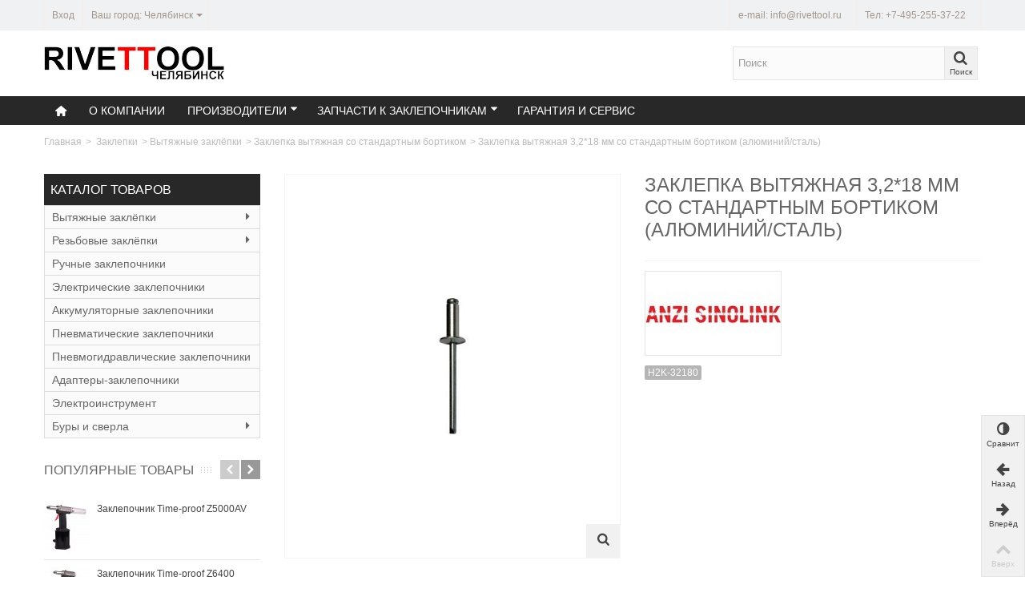

--- FILE ---
content_type: text/html; charset=utf-8
request_url: https://chel.rivettool.ru/zaklepka-vytyazhnaya-so-standartnym-bortikom/174-zaklepka-vytyazhnaya-3218-mm-so-standartnym-bortikom.html
body_size: 19823
content:
<!DOCTYPE HTML>
<!--[if lt IE 7]> <html class="no-js lt-ie9 lt-ie8 lt-ie7" lang="ru-ru"><![endif]-->
<!--[if IE 7]><html class="no-js lt-ie9 lt-ie8 ie7" lang="ru-ru"><![endif]-->
<!--[if IE 8]><html class="no-js lt-ie9 ie8" lang="ru-ru"><![endif]-->
<!--[if gt IE 8]> <html class="no-js ie9" lang="ru-ru"><![endif]-->
<html lang="ru-ru">
	<head>
		<meta charset="utf-8" />
		<title>Заклепка вытяжная 3,2*18 мм со стандартным бортиком (алюминий/сталь) - Rivettool Челябинск</title>
						<meta name="robots" content="index,follow" />
				<meta name="viewport" content="width=device-width, minimum-scale=0.25, maximum-scale=1.6, initial-scale=1.0" />
        		<meta name="apple-mobile-web-app-capable" content="yes" />
		<link rel="icon" type="image/vnd.microsoft.icon" href="/img/favicon.ico?1473877726" />
		<link rel="shortcut icon" type="image/x-icon" href="/img/favicon.ico?1473877726" />
		        <link rel="apple-touch-icon" sizes="57x57" href="/modules/stthemeeditor/img/1/touch-icon-iphone-57.png" />
                        <link rel="apple-touch-icon" sizes="72x72" href="/modules/stthemeeditor/img/1/touch-icon-iphone-72.png" />
                        <link rel="apple-touch-icon" sizes="114x114" href="/modules/stthemeeditor/img/1/touch-icon-iphone-114.png" />
                        <link rel="apple-touch-icon" sizes="144x144" href="/modules/stthemeeditor/img/1/touch-icon-iphone-144.png" />
        														<link rel="stylesheet" href="/themes/transformer/css/global.css" type="text/css" media="all" />
																<link rel="stylesheet" href="/themes/transformer/css/autoload/highdpi.css" type="text/css" media="all" />
																<link rel="stylesheet" href="/themes/transformer/css/autoload/responsive-tables.css" type="text/css" media="all" />
																<link rel="stylesheet" href="/themes/transformer/css/autoload/uniform.default.css" type="text/css" media="all" />
																<link rel="stylesheet" href="/js/jquery/plugins/fancybox/jquery.fancybox.css" type="text/css" media="all" />
																<link rel="stylesheet" href="/themes/transformer/css/product.css" type="text/css" media="all" />
																<link rel="stylesheet" href="/themes/transformer/css/print.css" type="text/css" media="print" />
																<link rel="stylesheet" href="/js/jquery/plugins/bxslider/jquery.bxslider.css" type="text/css" media="all" />
																<link rel="stylesheet" href="/themes/transformer/css/responsive.css" type="text/css" media="all" />
																<link rel="stylesheet" href="/themes/transformer/css/responsive-md.css" type="text/css" media="all" />
																<link rel="stylesheet" href="/themes/transformer/css/responsive-1.css" type="text/css" media="all" />
																<link rel="stylesheet" href="/modules/stthemeeditor/views/css/animate.min.css" type="text/css" media="all" />
																<link rel="stylesheet" href="/themes/transformer/css/product_list.css" type="text/css" media="all" />
																<link rel="stylesheet" href="/js/jquery/ui/themes/base/jquery.ui.core.css" type="text/css" media="all" />
																<link rel="stylesheet" href="/js/jquery/ui/themes/base/jquery.ui.slider.css" type="text/css" media="all" />
																<link rel="stylesheet" href="/js/jquery/ui/themes/base/jquery.ui.theme.css" type="text/css" media="all" />
																<link rel="stylesheet" href="/themes/transformer/css/modules/blockcategories/blockcategories.css" type="text/css" media="all" />
																<link rel="stylesheet" href="/themes/transformer/css/modules/blocknewsletter/blocknewsletter.css" type="text/css" media="all" />
																<link rel="stylesheet" href="/themes/transformer/css/modules/productscategory/css/productscategory.css" type="text/css" media="all" />
																<link rel="stylesheet" href="/themes/transformer/css/modules/crossselling/crossselling.css" type="text/css" media="all" />
																<link rel="stylesheet" href="/modules/stsocial/views/css/stsocial.css" type="text/css" media="all" />
																<link rel="stylesheet" href="/js/jquery/plugins/autocomplete/jquery.autocomplete.css" type="text/css" media="all" />
																<link rel="stylesheet" href="/themes/transformer/css/modules/mailalerts/mailalerts.css" type="text/css" media="all" />
																<link rel="stylesheet" href="/modules/orderinoneclick/css/orderinoneclick.css" type="text/css" media="all" />
														<link href="/modules/stthemeeditor/views/css/customer-s1.css?15ba410bf7" rel="stylesheet" type="text/css" media="all" />
							<script type="text/javascript">
var FancyboxI18nNext = 'Вперед';
var FancyboxI18nPrev = 'Назад';
var FancyboxboxI18nClose = 'Закрыть';
var PS_CATALOG_MODE = true;
var ajaxsearch = true;
var allowBuyWhenOutOfStock = false;
var attribute_anchor_separator = '-';
var attributesCombinations = [];
var availableLaterValue = '';
var availableNowValue = '';
var baseDir = 'https://chel.rivettool.ru/';
var baseUri = 'https://chel.rivettool.ru/';
var blocksearch_hide_image = 0;
var blocksearch_type = 'top';
var comparator_max_item = 3;
var comparedProductsIds = [];
var contentOnly = false;
var currency = {"id":1,"name":"Ruble","iso_code":"RUB","iso_code_num":"643","sign":"\u0440\u0443\u0431","blank":"1","conversion_rate":"1.000000","deleted":"0","format":"2","decimals":"1","active":"1","prefix":"","suffix":" \u0440\u0443\u0431","id_shop_list":null,"force_id":false};
var currencyBlank = 1;
var currencyFormat = 2;
var currencyRate = 1;
var currencySign = 'руб';
var currentDate = '2026-01-18 17:29:37';
var customerGroupWithoutTax = false;
var customizationFields = false;
var customizationId = null;
var default_eco_tax = 0;
var discount_percentage = 1;
var displayList = false;
var displayPrice = 0;
var doesntExist = 'Данная модификация отсутствует. Пожалуйста, выберите другую.';
var doesntExistNoMore = 'Нет в наличии товара';
var doesntExistNoMoreBut = 'с такими свойствами. Выберите товар с другими свойствами.';
var ecotaxTax_rate = 0;
var fieldRequired = 'Пожалуйста заполните все требуемые поля, затем сохраните модификацию.';
var groupReduction = 0;
var highDPI = false;
var idDefaultImage = 205;
var id_lang = 1;
var id_product = 174;
var img_prod_dir = 'https://chel.rivettool.ru/img/p/';
var img_ps_dir = 'https://chel.rivettool.ru/img/';
var instantsearch = false;
var isGuest = 0;
var isLogged = 0;
var isMobile = false;
var jqZoomEnabled = false;
var maxQuantityToAllowDisplayOfLastQuantityMessage = 3;
var max_item = 'You cannot add more than 3 product(s) to the product comparison';
var min_item = 'Please select at least one product';
var minimalQuantity = 1;
var noTaxForThisProduct = false;
var oosHookJsCodeFunctions = [];
var page_name = 'product';
var priceDisplayMethod = 0;
var priceDisplayPrecision = 0;
var pro_thumbnails = false;
var productAvailableForOrder = true;
var productBasePriceTaxExcl = 853.813559;
var productBasePriceTaxExcluded = 853.813559;
var productBasePriceTaxIncl = 1007.5;
var productHasAttributes = false;
var productPrice = 1007.5;
var productPriceTaxExcluded = 853.813559;
var productPriceTaxIncluded = 1007.5;
var productPriceWithoutReduction = 1007.5;
var productReference = 'H2K-32180';
var productShowPrice = false;
var productUnitPriceRatio = 0;
var product_big_image = true;
var product_fileButtonHtml = 'Выберите файл';
var product_fileDefaultHtml = 'Файлы не выбраны';
var product_main_image_height = '649';
var product_main_image_width = '568';
var product_specific_price = [];
var quantitiesDisplayAllowed = false;
var quantityAvailable = 0;
var quickView = true;
var quickViewCaller = null;
var reduction_off = 'Off';
var reduction_percent = 0;
var reduction_price = 0;
var reduction_save = 'Сохранить';
var roundMode = 2;
var search_url = 'https://chel.rivettool.ru/search';
var specific_currency = false;
var specific_price = 0;
var st_adv_submemus_animation = 0;
var st_submemus_animation = 0;
var static_token = '1df86e6e4251d7a64a30c77e84f7a8b6';
var stock_management = 1;
var taxRate = 18;
var token = '1df86e6e4251d7a64a30c77e84f7a8b6';
var uploading_in_progress = 'Пожалуйста подождите...';
var usingSecureMode = true;
var wrongemailaddress_blocknewsletter = 'Неверный адрес e-mail';
</script>

						<script type="text/javascript" src="/js/jquery/jquery-1.11.0.min.js"></script>
						<script type="text/javascript" src="/js/jquery/jquery-migrate-1.2.1.min.js"></script>
						<script type="text/javascript" src="/js/jquery/plugins/jquery.easing.js"></script>
						<script type="text/javascript" src="/js/tools.js"></script>
						<script type="text/javascript" src="/themes/transformer/js/global.js"></script>
						<script type="text/javascript" src="/themes/transformer/js/autoload/10-bootstrap.min.js"></script>
						<script type="text/javascript" src="/themes/transformer/js/autoload/15-jquery.total-storage.min.js"></script>
						<script type="text/javascript" src="/themes/transformer/js/autoload/15-jquery.uniform-modified.js"></script>
						<script type="text/javascript" src="/js/jquery/plugins/fancybox/jquery.fancybox.js"></script>
						<script type="text/javascript" src="/themes/transformer/js/products-comparison.js"></script>
						<script type="text/javascript" src="/js/jquery/plugins/jquery.idTabs.js"></script>
						<script type="text/javascript" src="/js/jquery/plugins/jquery.scrollTo.js"></script>
						<script type="text/javascript" src="/js/jquery/plugins/jquery.serialScroll.js"></script>
						<script type="text/javascript" src="/js/jquery/plugins/bxslider/jquery.bxslider.js"></script>
						<script type="text/javascript" src="/themes/transformer/js/product.js"></script>
						<script type="text/javascript" src="/modules/stthemeeditor/views/js/global.js"></script>
						<script type="text/javascript" src="/modules/stthemeeditor/views/js/owl.carousel.js"></script>
						<script type="text/javascript" src="/modules/stthemeeditor/views/js/jquery.parallax-1.1.3.js"></script>
						<script type="text/javascript" src="/js/jquery/plugins/jquery.hoverIntent.js"></script>
						<script type="text/javascript" src="/themes/transformer/js/tools/treeManagement.js"></script>
						<script type="text/javascript" src="/themes/transformer/js/modules/blocknewsletter/blocknewsletter.js"></script>
						<script type="text/javascript" src="/themes/transformer/js/modules/productscategory/js/productscategory.js"></script>
						<script type="text/javascript" src="/themes/transformer/js/modules/crossselling/js/crossselling.js"></script>
						<script type="text/javascript" src="/modules/steasytabs/views/js/steasytabs.js"></script>
						<script type="text/javascript" src="/modules/stnewsletter/views/js/stnewsletter.js"></script>
						<script type="text/javascript" src="/js/jquery/plugins/jquery.cooki-plugin.js"></script>
						<script type="text/javascript" src="/js/jquery/plugins/autocomplete/jquery.autocomplete.js"></script>
						<script type="text/javascript" src="/modules/blocksearch_mod/views/js/blocksearch.js"></script>
						<script type="text/javascript" src="/modules/stadvancedmenu/views/js/stadvancedmenu.js"></script>
						<script type="text/javascript" src="/themes/transformer/js/modules/mailalerts/js/mailalerts.js"></script>
							<script type="text/javascript">
// <![CDATA[
	var st_responsive = 1;
	var st_responsive_max = 1;
	var st_addtocart_animation = 0;
	var st_sticky_menu = 2;
	var st_sticky_adv = 2;
	var st_sticky_mobile_header = 3;
    var st_is_rtl = false;
    var zoom_type = 2;
    var st_retina = false;
    var st_sticky_mobile_header_height = 60;
//]]>
</script>
<style type="text/css">#st_news_letter_1 .st_news_letter_form_inner{width:258px;}#st_news_letter_1 .st_news_letter_input{height:35px;}#st_news_letter_1 .st_news_letter_submit{height:35px;line-height:31px;}#st_news_letter_2 .st_news_letter_box{padding-top:50px;}#st_news_letter_2 .st_news_letter_box{padding-bottom:50px;}#st_news_letter_3.st_news_letter_popup{width:700px;}#st_news_letter_3 .st_news_letter_box{padding-top:50px;}#st_news_letter_3 .st_news_letter_box{padding-bottom:50px;}</style>
<style type="text/css">.stsocial_list li a,#footer .stsocial_list li a,#stsocial_list_topbar li a{color:#666666;}.stsocial_list li a:hover,#footer .stsocial_list li a:hover,#stsocial_list_topbar li a:hover{color:#00A161;}</style>
<style type="text/css">.st_owl_carousel_block_3 .style_content, .st_owl_carousel_block_3 .style_content a{color:#ffffff;} .st_owl_carousel_block_3 .icon_line:after, .st_owl_carousel_block_3 .icon_line:before{background-color:#ffffff;} .st_owl_carousel_block_3 .line, .st_owl_carousel_block_3 .btn{border-color:#ffffff;}.st_owl_carousel_block_4 .style_content, .st_owl_carousel_block_4 .style_content a{color:#ffffff;} .st_owl_carousel_block_4 .icon_line:after, .st_owl_carousel_block_4 .icon_line:before{background-color:#ffffff;} .st_owl_carousel_block_4 .line, .st_owl_carousel_block_4 .btn{border-color:#ffffff;}</style>

			</head>
		<body id="product" class="product product-174 product-zaklepka-vytyazhnaya-3218-mm-so-standartnym-bortikom category-38 category-zaklepka-vytyazhnaya-so-standartnym-bortikom show-left-column hide-right-column lang_ru 
					 slide_lr_column 		">
					<!--[if lt IE 9]>
		<p class="alert alert-warning">Please upgrade to Internet Explorer version 9 or download Firefox, Opera, Safari or Chrome.</p>
		<![endif]-->
		<div id="body_wrapper">
						<header id="page_header" class=" ">
																				<div id="top_bar" class="nav">
					<div class="container">
						<div class="row">
							<nav class="clearfix"><!-- Block user information module NAV  -->
<div id="header_user_info" class="header_user_info  pull-left clearfix top_bar_item">
					<a class="header_item login" href="https://chel.rivettool.ru/my-account" rel="nofollow" title="Войти в учетную запись">
			Вход
		</a>
		<a class="header_item sing_up" href="https://chel.rivettool.ru/my-account" rel="nofollow" title="Войти в учетную запись">
			Зарегистрироваться
		</a>
	</div>
<!-- /Block usmodule NAV -->
<!-- Block stlinkgroups top module -->
    <dl id="multilink_1" class="stlinkgroups_top pull-right dropdown_wrap first-item  hide_on_mobile  top_bar_item">
        <dt class="dropdown_tri">
                    <a href="tel:+74952553722" title="&#1058;&#1077;&#1083;: +7-495-255-37-22" class="dropdown_tri_inner"  >
                &#1058;&#1077;&#1083;: +7-495-255-37-22
                            </a>
                </dt>
        <dd class="dropdown_list dropdown_right">
        <ul class="">
        		</ul>
        </dd>
    </dl>
    <dl id="multilink_9" class="stlinkgroups_top pull-right dropdown_wrap   hide_on_mobile  top_bar_item">
        <dt class="dropdown_tri">
                    <a href="mailto:info@rivettool.ru" title="e-mail: info@rivettool.ru" class="dropdown_tri_inner"  >
                e-mail: info@rivettool.ru
                            </a>
                </dt>
        <dd class="dropdown_list dropdown_right">
        <ul class="">
        		</ul>
        </dd>
    </dl>
    <dl id="multilink_10" class="stlinkgroups_top pull-left dropdown_wrap   hide_on_mobile  top_bar_item">
        <dt class="dropdown_tri">
                    <div class="dropdown_tri_inner">
                &#1042;&#1072;&#1096; &#1075;&#1086;&#1088;&#1086;&#1076;: &#1063;&#1077;&#1083;&#1103;&#1073;&#1080;&#1085;&#1089;&#1082;
        <b></b>                    </div>
                </dt>
        <dd class="dropdown_list dropdown_right">
        <ul class="">
        					<li>
        		<a href="http://ekb.rivettool.ru/" title="Екатеринбург"  rel="nofollow"  >
                    Екатеринбург
        		</a>
			</li>
					<li>
        		<a href="http://kazan.rivettool.ru/" title="Казань"  rel="nofollow"  >
                    Казань
        		</a>
			</li>
					<li>
        		<a href="https://krasnodar.rivettool.ru/" title="Краснодар"  rel="nofollow"  >
                    Краснодар
        		</a>
			</li>
					<li>
        		<a href="http://rivettool.ru/" title="Москва"  rel="nofollow"  >
                    Москва
        		</a>
			</li>
					<li>
        		<a href="http://nn.rivettool.ru/" title="Нижний Новгород"  rel="nofollow"  >
                    Нижний Новгород
        		</a>
			</li>
					<li>
        		<a href="https://rivettool.kz/" title="Нур-Султан"  rel="nofollow"  >
                    Нур-Султан
        		</a>
			</li>
					<li>
        		<a href="https://rivettool.ru/" title="Уфа"  rel="nofollow"  >
                    Уфа
        		</a>
			</li>
						</ul>
        </dd>
    </dl>
<!-- /Block stlinkgroups top module --></nav>
						</div>
					</div>
				</div>
				
					            <section id="mobile_bar" class="animated fast">
	            	<div class="container">
	                	<div id="mobile_bar_container" class=" mobile_bar_left_layout">
	                			                		<div id="mobile_bar_center">
	                			<a id="mobile_header_logo" href="https://chel.rivettool.ru/" title="Rivettool Челябинск">
									<img class="logo replace-2x" src="https://chel.rivettool.ru/img/instrument-logo-1473846005.jpg"  alt="Rivettool Челябинск" width="227" height="41"/>
								</a>	                			
	                		</div>
	                		<div id="mobile_bar_right">
	                			<div id="mobile_bar_right_inner"><a id="stmobileadvancedmenu_tri" class="mobile_bar_tri" href="javascript:;" title="Menu">
    <i class="icon-menu icon-1x"></i>
    <span class="mobile_bar_tri_text">Menu</span>
</a><!-- Block search module TOP -->
<a id="blocksearch_mod_tri" href="javascript:;" class="mobile_bar_tri" rel="nofollow" title="Поиск">
    <i class="icon-search-1 icon-1x"></i>
    <span class="mobile_bar_tri_text">Поиск</span>
</a>
<!-- /Block search module TOP --></div>
	                		</div>
	                	</div>
	                </div>
	            </section>

								    								<section id="header" class=" animated fast">
				    <div class="wide_container">
					    <div class="container header_container">
					        <div class="row">
					            					            <div id="logo_wrapper" class="col-sm-12 col-md-4">
					            <div id="header_logo_inner">
								<a id="header_logo" href="https://chel.rivettool.ru/" title="Rivettool Челябинск">
									<img class="logo replace-2x" src="https://chel.rivettool.ru/img/instrument-logo-1473846005.jpg"  alt="Rivettool Челябинск" width="227" height="41"/>
								</a>
					            </div>
					            </div>
								<div id="header_right" class="col-sm-12  col-md-8  text-right">
					                <div id="header_right_inner" class="clearfix"><!-- Block search module TOP -->
<div id="search_block_top" class="search_block_mod  clearfix">
	<form id="searchbox" method="get" action="//chel.rivettool.ru/search" >
		<div class="searchbox_inner">
			<input type="hidden" name="controller" value="search" />
			<input type="hidden" name="orderby" value="position" />
			<input type="hidden" name="orderway" value="desc" />
			<input class="search_query form-control" type="text" id="search_query_top" name="search_query" placeholder="Поиск" value="" autocomplete="off" /><a href="javascript:;" title="Поиск" rel="nofollow" id="submit_searchbox" class="submit_searchbox icon_wrap"><i class="icon-search-1 icon-0x"></i><span class="icon_text">Поиск</span></a>
			<div class="hidden" id="more_prod_string">Все товары</div>
		</div>
	</form>
    <script type="text/javascript">
    // <![CDATA[
    
    jQuery(function($){
        $('#submit_searchbox').click(function(){
            var search_query_top_val = $.trim($('#search_query_top').val());
            if(search_query_top_val=='' || search_query_top_val==$.trim($('#search_query_top').attr('placeholder')))
            {
                $('#search_query_top').focusout();
                return false;
            }
            $('#searchbox').submit();
        });
        if(!isPlaceholer())
        {
            $('#search_query_top').focusin(function(){
                if ($(this).val()==$(this).attr('placeholder'))
                    $(this).val('');
            }).focusout(function(){
                if ($(this).val()=='')
                    $(this).val($(this).attr('placeholder'));
            });
        }
    });
    
    //]]>
    </script>
</div>
<!-- /Block search module TOP --></div>
					            </div>
					        </div>
					    </div>
				    </div>
				</section>
					            
	            																						            	            <section id="top_extra" class="main_menu_has_widgets_0">
	            						<div id="st_advanced_menu_container" class="animated fast">
						<div class="container">
			            	<div class="container_inner clearfix">
				            					            	<!-- Menu -->
		<nav id="st_advanced_menu_wrap" role="navigation">
	    	<ul class="st_advanced_menu clearfix advanced_mu_level_0">
						<li id="st_advanced_menu_1" class="advanced_ml_level_0 m_alignment_0">
			<a id="st_advanced_ma_1" href="https://chel.rivettool.ru/" class="advanced_ma_level_0 ma_icon"  title=""><i class="icon-home"></i></a>
					</li>
					<li id="st_advanced_menu_15" class="advanced_ml_level_0 m_alignment_0">
			<a id="st_advanced_ma_15" href="https://chel.rivettool.ru/content/4-about-us" class="advanced_ma_level_0"  title="О компании">О компании</a>
					</li>
					<li id="st_advanced_menu_22" class="advanced_ml_level_0 m_alignment_0">
			<a id="st_advanced_ma_22" href="javascript:;" class="advanced_ma_level_0 is_parent"  title="Производители">Производители<i class="icon-down-dir-2"></i></a>
								<ul id="st_advanced_menu_multi_level_22" class="stadvancedmenu_sub stadvancedmenu_multi_level">
																					<li class="advanced_ml_level_1">
																		<a href="https://chel.rivettool.ru/9_absolut"  title="Absolut"  class="advanced_ma_level_1 advanced_ma_item">Absolut</a>
													<a href="https://chel.rivettool.ru/5_anzi-sinolink"  title="Anzi Sinolink"  class="advanced_ma_level_1 advanced_ma_item">Anzi Sinolink</a>
													<a href="https://chel.rivettool.ru/11_cutop"  title="Cutop"  class="advanced_ma_level_1 advanced_ma_item">Cutop</a>
													<a href="https://chel.rivettool.ru/7_emhart-teknologies"  title="Emhart Teknologies"  class="advanced_ma_level_1 advanced_ma_item">Emhart Teknologies</a>
													<a href="https://chel.rivettool.ru/4_gesipa"  title="Gesipa"  class="advanced_ma_level_1 advanced_ma_item">Gesipa</a>
													<a href="https://chel.rivettool.ru/10_greatflex"  title="Greatflex"  class="advanced_ma_level_1 advanced_ma_item">Greatflex</a>
													<a href="https://chel.rivettool.ru/8_ncg"  title="NCG"  class="advanced_ma_level_1 advanced_ma_item">NCG</a>
													<a href="https://chel.rivettool.ru/6_rivdom"  title="Rivdom"  class="advanced_ma_level_1 advanced_ma_item">Rivdom</a>
													<a href="https://chel.rivettool.ru/2_sacto"  title="Sacto"  class="advanced_ma_level_1 advanced_ma_item">Sacto</a>
													<a href="https://chel.rivettool.ru/3_time-proof"  title="Time-proof"  class="advanced_ma_level_1 advanced_ma_item">Time-proof</a>
																</li>
											</ul>

					</li>
					<li id="st_advanced_menu_59" class="advanced_ml_level_0 m_alignment_0">
			<a id="st_advanced_ma_59" href="https://chel.rivettool.ru/content/category/3-zapchasti-dlya-zaklepochnikov" class="advanced_ma_level_0 is_parent"  title="Запчасти для заклепочников">Запчасти к заклепочникам<i class="icon-down-dir-2"></i></a>
								<ul id="st_advanced_menu_multi_level_59" class="stadvancedmenu_sub stadvancedmenu_multi_level">
																					<li class="advanced_ml_level_1">
												<a id="st_advanced_ma_60" href="https://chel.rivettool.ru/content/category/4-zapchasti-dlya-elektricheskikh-zaklepochnikov"  title="Запчасти для электрических заклепочников"  class="advanced_ma_level_1 advanced_ma_item ">Запчасти к электрозаклепочникам</a>
											</li>
																				<li class="advanced_ml_level_1">
												<a id="st_advanced_ma_61" href="https://chel.rivettool.ru/content/category/5-zapchasti-dlya-akkumulyatornykh-zaklepochnikov"  title="Запчасти для аккумуляторных заклепочников"  class="advanced_ma_level_1 advanced_ma_item ">Запчасти к аккум. заклепочникам</a>
											</li>
																				<li class="advanced_ml_level_1">
												<a id="st_advanced_ma_62" href="https://chel.rivettool.ru/content/category/6-zapchasti-dlya-ruchnykh-zaklepochnikov"  title="Запчасти для ручных заклепочников"  class="advanced_ma_level_1 advanced_ma_item ">Запчасти к ручным заклепочникам</a>
											</li>
																				<li class="advanced_ml_level_1">
												<a id="st_advanced_ma_63" href="https://chel.rivettool.ru/content/category/7-zapchasti-dlya-pnevmozaklepochnikov"  title="Запчасти для пневмозаклепочников"  class="advanced_ma_level_1 advanced_ma_item ">Запчасти к пневмозаклепочникам</a>
											</li>
											</ul>

					</li>
					<li id="st_advanced_menu_12" class="advanced_ml_level_0 m_alignment_0">
			<a id="st_advanced_ma_12" href="https://chel.rivettool.ru/content/6-garantiya-i-servis" class="advanced_ma_level_0"  title="Гарантия и сервис">Гарантия и сервис</a>
					</li>
					<li id="st_advanced_menu_14" class="advanced_ml_level_0 m_alignment_0">
			<a id="st_advanced_ma_14" href="javascript:;" class="advanced_ma_level_0"  title=""></a>
					</li>
	</ul>
		</nav>
<!--/ Menu -->

							</div>
						</div>
					</div>
					 
				</section>
	            
				<!-- Breadcrumb -->         
	            	            <div id="breadcrumb_wrapper" class=""><div class="container"><div class="row">
	                <div class="col-xs-12 col-sm-12 col-md-12 clearfix">
	                	
<!-- Breadcrumb -->
<section class="breadcrumb"  xmlns:v="http://rdf.data-vocabulary.org/#">
    <ul itemprop="breadcrumb">
	<li typeof="v:Breadcrumb"><a class="home" href="https://chel.rivettool.ru/" title="На главную" rel="v:url" property="v:title">Главная</a></li><li class="navigation-pipe">></li>
					<li typeof="v:Breadcrumb"><a rel="v:url" property="v:title" href="https://chel.rivettool.ru/19-zaklyopki" title="Заклепки">Заклепки</a></li><li class="navigation-pipe">></li><li typeof="v:Breadcrumb"><a rel="v:url" property="v:title" href="https://chel.rivettool.ru/20-vytyazhnye-zaklyopki" title="Вытяжные заклёпки">Вытяжные заклёпки</a></li><li class="navigation-pipe">></li><li typeof="v:Breadcrumb"><a rel="v:url" property="v:title" href="https://chel.rivettool.ru/38-zaklepka-vytyazhnaya-so-standartnym-bortikom" title="Заклепка вытяжная со стандартным бортиком">Заклепка вытяжная со стандартным бортиком</a></li><li class="navigation-pipe">></li><li><span>Заклепка вытяжная 3,2*18 мм со стандартным бортиком (алюминий/сталь)</span></li>
			    </ul>
</section>
<!-- /Breadcrumb -->
	                </div>
	            </div></div></div>
	            				<!--/ Breadcrumb -->
			</header>

			<div class="main_content_area">
			<!-- Main slideshow -->
                        			<!--/ Main slideshow -->
            
            
			<div class="columns-container wide_container">
				<div id="columns" class="container">
															<div class="row">
												<div id="left_column" class="column  col-xxs-8 col-xs-6 col-sm-3 col-md-3"><!-- Menu -->
<div id="st_advanced_menu_column" class="block column_block">
	<h3 class="title_block">
		<span>
			Каталог товаров
		</span>
	</h3>
	<div id="st_advanced_menu_column_block" class="block_content">
    	<div id="st_advanced_menu_column_desktop">
    		<ul class="st_advanced_menu clearfix advanced_mu_level_0">
						<li id="st_advanced_menu_48" class="advanced_ml_level_0 m_alignment_0">
			<a id="st_advanced_ma_48" href="https://chel.rivettool.ru/20-vytyazhnye-zaklyopki" class="advanced_ma_level_0 is_parent"  title="Вытяжные заклёпки">Вытяжные заклёпки<i class="icon-right-dir-2"></i></a>
								<ul id="st_advanced_menu_multi_level_48" class="stadvancedmenu_sub stadvancedmenu_multi_level">
																											 
							<li class="advanced_ml_level_1">
																<a href="https://chel.rivettool.ru/38-zaklepka-vytyazhnaya-so-standartnym-bortikom"  title="Заклепка вытяжная со стандартным бортиком"  class="advanced_ma_level_1 advanced_ma_item ">Заклепка вытяжная со стандартным бортиком</a>
															</li>
						 
							<li class="advanced_ml_level_1">
																<a href="https://chel.rivettool.ru/39-zaklepka-vytyazhnaya-s-shirokim-bortikom"  title="Заклепка вытяжная с широким бортиком"  class="advanced_ma_level_1 advanced_ma_item ">Заклепка вытяжная с широким бортиком</a>
															</li>
						 
							<li class="advanced_ml_level_1">
																<a href="https://chel.rivettool.ru/40-zaklepka-vytyazhnaya-s-ekstra-shirokim-bortikom"  title="Заклепка вытяжная с экстра широким бортиком"  class="advanced_ma_level_1 advanced_ma_item ">Заклепка вытяжная с экстра широким бортиком</a>
															</li>
						 
							<li class="advanced_ml_level_1">
																<a href="https://chel.rivettool.ru/41-zaklepka-vytyazhnaya-s-potajnym-bortikom"  title="Заклепка вытяжная с потайным бортиком"  class="advanced_ma_level_1 advanced_ma_item ">Заклепка вытяжная с потайным бортиком</a>
															</li>
						 
							<li class="advanced_ml_level_1">
																<a href="https://chel.rivettool.ru/42-zaklepka-vytyazhnaya-zakrytaya-so-standartnym-bortikom"  title="Заклепка вытяжная закрытая со стандартным бортиком"  class="advanced_ma_level_1 advanced_ma_item ">Заклепка вытяжная закрытая со стандартным бортиком</a>
															</li>
						 
							<li class="advanced_ml_level_1">
																<a href="https://chel.rivettool.ru/43-zaklepka-vytyazhnaya-zakrytaya-s-potajnym-bortikom"  title="Заклепка вытяжная закрытая с потайным бортиком"  class="advanced_ma_level_1 advanced_ma_item ">Заклепка вытяжная закрытая с потайным бортиком</a>
															</li>
						 
							<li class="advanced_ml_level_1">
																<a href="https://chel.rivettool.ru/44-zaklepka-vytyazhnaya-zakrytaya-s-shirokim-bortikom"  title="Заклепка вытяжная закрытая с широким бортиком"  class="advanced_ma_level_1 advanced_ma_item ">Заклепка вытяжная закрытая с широким бортиком</a>
															</li>
																						</ul>

					</li>
					<li id="st_advanced_menu_50" class="advanced_ml_level_0 m_alignment_0">
			<a id="st_advanced_ma_50" href="https://chel.rivettool.ru/21-rezbovye-zaklyopki" class="advanced_ma_level_0 is_parent"  title="Резьбовые заклёпки">Резьбовые заклёпки<i class="icon-right-dir-2"></i></a>
								<ul id="st_advanced_menu_multi_level_50" class="stadvancedmenu_sub stadvancedmenu_multi_level">
																											 
							<li class="advanced_ml_level_1">
																<a href="https://chel.rivettool.ru/29-rezbovaya-zaklepka-cilindricheskij-bortik-s-nasechkoj"  title="Резьбовая заклепка, цилиндрический бортик с насечкой"  class="advanced_ma_level_1 advanced_ma_item ">Резьбовая заклепка, цилиндрический бортик с насечкой</a>
															</li>
						 
							<li class="advanced_ml_level_1">
																<a href="https://chel.rivettool.ru/30-rezbovaya-zaklepka-cilindricheskij-bortik-zakrytaya-s-nasechkoj"  title="Резьбовая заклепка, цилиндрический бортик, закрытая с насечкой"  class="advanced_ma_level_1 advanced_ma_item ">Резьбовая заклепка, цилиндрический бортик, закрытая с насечкой</a>
															</li>
						 
							<li class="advanced_ml_level_1">
																<a href="https://chel.rivettool.ru/31-rezbovaya-zaklepka-cilindricheskij-bortik-polushestigrannaya"  title="Резьбовая заклепка, цилиндрический бортик, полушестигранная"  class="advanced_ma_level_1 advanced_ma_item ">Резьбовая заклепка, цилиндрический бортик, полушестигранная</a>
															</li>
						 
							<li class="advanced_ml_level_1">
																<a href="https://chel.rivettool.ru/32-rezbovaya-zaklepka-cilindricheskij-bortik-shestigrannaya"  title="Резьбовая заклепка, цилиндрический бортик, шестигранная"  class="advanced_ma_level_1 advanced_ma_item ">Резьбовая заклепка, цилиндрический бортик, шестигранная</a>
															</li>
						 
							<li class="advanced_ml_level_1">
																<a href="https://chel.rivettool.ru/33-rezbovaya-zaklepka-potajnoj-bortik-s-nasechkoj"  title="Резьбовая заклепка, потайной бортик, с насечкой"  class="advanced_ma_level_1 advanced_ma_item ">Резьбовая заклепка, потайной бортик, с насечкой</a>
															</li>
						 
							<li class="advanced_ml_level_1">
																<a href="https://chel.rivettool.ru/34-rezbovaya-zaklepka-potajnoj-bortik-zakrytaya-s-nasechkoj"  title="Резьбовая заклепка, потайной бортик, закрытая, с насечкой"  class="advanced_ma_level_1 advanced_ma_item ">Резьбовая заклепка, потайной бортик, закрытая, с насечкой</a>
															</li>
						 
							<li class="advanced_ml_level_1">
																<a href="https://chel.rivettool.ru/35-rezbovaya-zaklepka-umenshennyj-bortik-s-nasechkoj"  title="Резьбовая заклепка, уменьшенный бортик, с насечкой"  class="advanced_ma_level_1 advanced_ma_item ">Резьбовая заклепка, уменьшенный бортик, с насечкой</a>
															</li>
						 
							<li class="advanced_ml_level_1">
																<a href="https://chel.rivettool.ru/36-rezbovaya-zaklepka-umenshennyj-bortik-polushestigrannaya"  title="Резьбовая заклепка, уменьшенный бортик, полушестигранная"  class="advanced_ma_level_1 advanced_ma_item ">Резьбовая заклепка, уменьшенный бортик, полушестигранная</a>
															</li>
						 
							<li class="advanced_ml_level_1">
																<a href="https://chel.rivettool.ru/37-rezbovaya-zaklepka-umenshennyj-bortik-shestigrannaya"  title="Резьбовая заклепка, уменьшенный бортик, шестигранная"  class="advanced_ma_level_1 advanced_ma_item ">Резьбовая заклепка, уменьшенный бортик, шестигранная</a>
															</li>
																						</ul>

					</li>
					<li id="st_advanced_menu_52" class="advanced_ml_level_0 m_alignment_0">
			<a id="st_advanced_ma_52" href="https://chel.rivettool.ru/17-ruchnye-zaklepochniki" class="advanced_ma_level_0"  title="Ручные заклепочники">Ручные заклепочники</a>
					</li>
					<li id="st_advanced_menu_53" class="advanced_ml_level_0 m_alignment_0">
			<a id="st_advanced_ma_53" href="https://chel.rivettool.ru/13-elektricheskie-zaklepochniki" class="advanced_ma_level_0"  title="Электрические заклепочники">Электрические заклепочники</a>
					</li>
					<li id="st_advanced_menu_54" class="advanced_ml_level_0 m_alignment_0">
			<a id="st_advanced_ma_54" href="https://chel.rivettool.ru/14-akkumulyatornye-zaklepochniki" class="advanced_ma_level_0"  title="Аккумуляторные заклепочники">Аккумуляторные заклепочники</a>
					</li>
					<li id="st_advanced_menu_55" class="advanced_ml_level_0 m_alignment_0">
			<a id="st_advanced_ma_55" href="https://chel.rivettool.ru/15-pnevmaticheskie-zaklepochniki" class="advanced_ma_level_0"  title="Пневматические заклепочники">Пневматические заклепочники</a>
					</li>
					<li id="st_advanced_menu_56" class="advanced_ml_level_0 m_alignment_0">
			<a id="st_advanced_ma_56" href="https://chel.rivettool.ru/16-pnevmogidravlicheskie-zaklepochniki" class="advanced_ma_level_0"  title="Пневмогидравлические заклепочники">Пневмогидравлические заклепочники</a>
					</li>
					<li id="st_advanced_menu_57" class="advanced_ml_level_0 m_alignment_0">
			<a id="st_advanced_ma_57" href="https://chel.rivettool.ru/18-adaptery-zaklepochniki" class="advanced_ma_level_0"  title="Адаптеры-заклепочники">Адаптеры-заклепочники</a>
					</li>
					<li id="st_advanced_menu_58" class="advanced_ml_level_0 m_alignment_0">
			<a id="st_advanced_ma_58" href="https://chel.rivettool.ru/46-elektroinstrument" class="advanced_ma_level_0"  title="Электроинструмент">Электроинструмент</a>
					</li>
					<li id="st_advanced_menu_64" class="advanced_ml_level_0 m_alignment_0">
			<a id="st_advanced_ma_64" href="https://chel.rivettool.ru/47-bury-i-sverla" class="advanced_ma_level_0 is_parent"  title="Буры и сверла">Буры и сверла<i class="icon-right-dir-2"></i></a>
								<ul id="st_advanced_menu_multi_level_64" class="stadvancedmenu_sub stadvancedmenu_multi_level">
																											 
							<li class="advanced_ml_level_1">
																<a href="https://chel.rivettool.ru/48-bury"  title="Буры"  class="advanced_ma_level_1 advanced_ma_item ">Буры</a>
															</li>
						 
							<li class="advanced_ml_level_1">
																<a href="https://chel.rivettool.ru/49-sverla-po-metallu"  title="Сверла по металлу"  class="advanced_ma_level_1 advanced_ma_item ">Сверла по металлу</a>
															</li>
						 
							<li class="advanced_ml_level_1">
																<a href="https://chel.rivettool.ru/50-sverla-dvustoronnie-po-metallu"  title="Сверла двусторонние по металлу"  class="advanced_ma_level_1 advanced_ma_item ">Сверла двусторонние по металлу</a>
															</li>
																						</ul>

					</li>
	</ul>
    	</div>
    	<div id="st_advanced_menu_column_mobile">
	    	<!-- MODULE st advancedmenu -->
<ul class="mo_advanced_mu_level_0">
					<li class="mo_advanced_ml_level_0 mo_advanced_ml_column">
			<a id="st_mo_advanced_ma_48" href="https://chel.rivettool.ru/20-vytyazhnye-zaklyopki" class="mo_advanced_ma_level_0"  title="Вытяжные заклёпки">Вытяжные заклёпки</a>
							<span class="opener">&nbsp;</span>
																																																													<ul class="mo_advanced_mu_level_1 mo_advanced_sub_ul">
											<li class="mo_advanced_ml_level_1 mo_advanced_sub_li">
												<a href="https://chel.rivettool.ru/38-zaklepka-vytyazhnaya-so-standartnym-bortikom"  title="Заклепка вытяжная со стандартным бортиком" class="mo_advanced_ma_level_1 mo_advanced_sub_a">Заклепка вытяжная со стандартным бортиком</a>
																							</li>
										</ul>	
																			<ul class="mo_advanced_mu_level_1 mo_advanced_sub_ul">
											<li class="mo_advanced_ml_level_1 mo_advanced_sub_li">
												<a href="https://chel.rivettool.ru/39-zaklepka-vytyazhnaya-s-shirokim-bortikom"  title="Заклепка вытяжная с широким бортиком" class="mo_advanced_ma_level_1 mo_advanced_sub_a">Заклепка вытяжная с широким бортиком</a>
																							</li>
										</ul>	
																			<ul class="mo_advanced_mu_level_1 mo_advanced_sub_ul">
											<li class="mo_advanced_ml_level_1 mo_advanced_sub_li">
												<a href="https://chel.rivettool.ru/40-zaklepka-vytyazhnaya-s-ekstra-shirokim-bortikom"  title="Заклепка вытяжная с экстра широким бортиком" class="mo_advanced_ma_level_1 mo_advanced_sub_a">Заклепка вытяжная с экстра широким бортиком</a>
																							</li>
										</ul>	
																			<ul class="mo_advanced_mu_level_1 mo_advanced_sub_ul">
											<li class="mo_advanced_ml_level_1 mo_advanced_sub_li">
												<a href="https://chel.rivettool.ru/41-zaklepka-vytyazhnaya-s-potajnym-bortikom"  title="Заклепка вытяжная с потайным бортиком" class="mo_advanced_ma_level_1 mo_advanced_sub_a">Заклепка вытяжная с потайным бортиком</a>
																							</li>
										</ul>	
																			<ul class="mo_advanced_mu_level_1 mo_advanced_sub_ul">
											<li class="mo_advanced_ml_level_1 mo_advanced_sub_li">
												<a href="https://chel.rivettool.ru/42-zaklepka-vytyazhnaya-zakrytaya-so-standartnym-bortikom"  title="Заклепка вытяжная закрытая со стандартным бортиком" class="mo_advanced_ma_level_1 mo_advanced_sub_a">Заклепка вытяжная закрытая со стандартным бортиком</a>
																							</li>
										</ul>	
																			<ul class="mo_advanced_mu_level_1 mo_advanced_sub_ul">
											<li class="mo_advanced_ml_level_1 mo_advanced_sub_li">
												<a href="https://chel.rivettool.ru/43-zaklepka-vytyazhnaya-zakrytaya-s-potajnym-bortikom"  title="Заклепка вытяжная закрытая с потайным бортиком" class="mo_advanced_ma_level_1 mo_advanced_sub_a">Заклепка вытяжная закрытая с потайным бортиком</a>
																							</li>
										</ul>	
																			<ul class="mo_advanced_mu_level_1 mo_advanced_sub_ul">
											<li class="mo_advanced_ml_level_1 mo_advanced_sub_li">
												<a href="https://chel.rivettool.ru/44-zaklepka-vytyazhnaya-zakrytaya-s-shirokim-bortikom"  title="Заклепка вытяжная закрытая с широким бортиком" class="mo_advanced_ma_level_1 mo_advanced_sub_a">Заклепка вытяжная закрытая с широким бортиком</a>
																							</li>
										</ul>	
																																												</li>
					<li class="mo_advanced_ml_level_0 mo_advanced_ml_column">
			<a id="st_mo_advanced_ma_50" href="https://chel.rivettool.ru/21-rezbovye-zaklyopki" class="mo_advanced_ma_level_0"  title="Резьбовые заклёпки">Резьбовые заклёпки</a>
							<span class="opener">&nbsp;</span>
																																																													<ul class="mo_advanced_mu_level_1 mo_advanced_sub_ul">
											<li class="mo_advanced_ml_level_1 mo_advanced_sub_li">
												<a href="https://chel.rivettool.ru/29-rezbovaya-zaklepka-cilindricheskij-bortik-s-nasechkoj"  title="Резьбовая заклепка, цилиндрический бортик с насечкой" class="mo_advanced_ma_level_1 mo_advanced_sub_a">Резьбовая заклепка, цилиндрический бортик с насечкой</a>
																							</li>
										</ul>	
																			<ul class="mo_advanced_mu_level_1 mo_advanced_sub_ul">
											<li class="mo_advanced_ml_level_1 mo_advanced_sub_li">
												<a href="https://chel.rivettool.ru/30-rezbovaya-zaklepka-cilindricheskij-bortik-zakrytaya-s-nasechkoj"  title="Резьбовая заклепка, цилиндрический бортик, закрытая с насечкой" class="mo_advanced_ma_level_1 mo_advanced_sub_a">Резьбовая заклепка, цилиндрический бортик, закрытая с насечкой</a>
																							</li>
										</ul>	
																			<ul class="mo_advanced_mu_level_1 mo_advanced_sub_ul">
											<li class="mo_advanced_ml_level_1 mo_advanced_sub_li">
												<a href="https://chel.rivettool.ru/31-rezbovaya-zaklepka-cilindricheskij-bortik-polushestigrannaya"  title="Резьбовая заклепка, цилиндрический бортик, полушестигранная" class="mo_advanced_ma_level_1 mo_advanced_sub_a">Резьбовая заклепка, цилиндрический бортик, полушестигранная</a>
																							</li>
										</ul>	
																			<ul class="mo_advanced_mu_level_1 mo_advanced_sub_ul">
											<li class="mo_advanced_ml_level_1 mo_advanced_sub_li">
												<a href="https://chel.rivettool.ru/32-rezbovaya-zaklepka-cilindricheskij-bortik-shestigrannaya"  title="Резьбовая заклепка, цилиндрический бортик, шестигранная" class="mo_advanced_ma_level_1 mo_advanced_sub_a">Резьбовая заклепка, цилиндрический бортик, шестигранная</a>
																							</li>
										</ul>	
																			<ul class="mo_advanced_mu_level_1 mo_advanced_sub_ul">
											<li class="mo_advanced_ml_level_1 mo_advanced_sub_li">
												<a href="https://chel.rivettool.ru/33-rezbovaya-zaklepka-potajnoj-bortik-s-nasechkoj"  title="Резьбовая заклепка, потайной бортик, с насечкой" class="mo_advanced_ma_level_1 mo_advanced_sub_a">Резьбовая заклепка, потайной бортик, с насечкой</a>
																							</li>
										</ul>	
																			<ul class="mo_advanced_mu_level_1 mo_advanced_sub_ul">
											<li class="mo_advanced_ml_level_1 mo_advanced_sub_li">
												<a href="https://chel.rivettool.ru/34-rezbovaya-zaklepka-potajnoj-bortik-zakrytaya-s-nasechkoj"  title="Резьбовая заклепка, потайной бортик, закрытая, с насечкой" class="mo_advanced_ma_level_1 mo_advanced_sub_a">Резьбовая заклепка, потайной бортик, закрытая, с насечкой</a>
																							</li>
										</ul>	
																			<ul class="mo_advanced_mu_level_1 mo_advanced_sub_ul">
											<li class="mo_advanced_ml_level_1 mo_advanced_sub_li">
												<a href="https://chel.rivettool.ru/35-rezbovaya-zaklepka-umenshennyj-bortik-s-nasechkoj"  title="Резьбовая заклепка, уменьшенный бортик, с насечкой" class="mo_advanced_ma_level_1 mo_advanced_sub_a">Резьбовая заклепка, уменьшенный бортик, с насечкой</a>
																							</li>
										</ul>	
																			<ul class="mo_advanced_mu_level_1 mo_advanced_sub_ul">
											<li class="mo_advanced_ml_level_1 mo_advanced_sub_li">
												<a href="https://chel.rivettool.ru/36-rezbovaya-zaklepka-umenshennyj-bortik-polushestigrannaya"  title="Резьбовая заклепка, уменьшенный бортик, полушестигранная" class="mo_advanced_ma_level_1 mo_advanced_sub_a">Резьбовая заклепка, уменьшенный бортик, полушестигранная</a>
																							</li>
										</ul>	
																			<ul class="mo_advanced_mu_level_1 mo_advanced_sub_ul">
											<li class="mo_advanced_ml_level_1 mo_advanced_sub_li">
												<a href="https://chel.rivettool.ru/37-rezbovaya-zaklepka-umenshennyj-bortik-shestigrannaya"  title="Резьбовая заклепка, уменьшенный бортик, шестигранная" class="mo_advanced_ma_level_1 mo_advanced_sub_a">Резьбовая заклепка, уменьшенный бортик, шестигранная</a>
																							</li>
										</ul>	
																																												</li>
					<li class="mo_advanced_ml_level_0 mo_advanced_ml_column">
			<a id="st_mo_advanced_ma_52" href="https://chel.rivettool.ru/17-ruchnye-zaklepochniki" class="mo_advanced_ma_level_0"  title="Ручные заклепочники">Ручные заклепочники</a>
					</li>
					<li class="mo_advanced_ml_level_0 mo_advanced_ml_column">
			<a id="st_mo_advanced_ma_53" href="https://chel.rivettool.ru/13-elektricheskie-zaklepochniki" class="mo_advanced_ma_level_0"  title="Электрические заклепочники">Электрические заклепочники</a>
					</li>
					<li class="mo_advanced_ml_level_0 mo_advanced_ml_column">
			<a id="st_mo_advanced_ma_54" href="https://chel.rivettool.ru/14-akkumulyatornye-zaklepochniki" class="mo_advanced_ma_level_0"  title="Аккумуляторные заклепочники">Аккумуляторные заклепочники</a>
					</li>
					<li class="mo_advanced_ml_level_0 mo_advanced_ml_column">
			<a id="st_mo_advanced_ma_55" href="https://chel.rivettool.ru/15-pnevmaticheskie-zaklepochniki" class="mo_advanced_ma_level_0"  title="Пневматические заклепочники">Пневматические заклепочники</a>
					</li>
					<li class="mo_advanced_ml_level_0 mo_advanced_ml_column">
			<a id="st_mo_advanced_ma_56" href="https://chel.rivettool.ru/16-pnevmogidravlicheskie-zaklepochniki" class="mo_advanced_ma_level_0"  title="Пневмогидравлические заклепочники">Пневмогидравлические заклепочники</a>
					</li>
					<li class="mo_advanced_ml_level_0 mo_advanced_ml_column">
			<a id="st_mo_advanced_ma_57" href="https://chel.rivettool.ru/18-adaptery-zaklepochniki" class="mo_advanced_ma_level_0"  title="Адаптеры-заклепочники">Адаптеры-заклепочники</a>
					</li>
					<li class="mo_advanced_ml_level_0 mo_advanced_ml_column">
			<a id="st_mo_advanced_ma_58" href="https://chel.rivettool.ru/46-elektroinstrument" class="mo_advanced_ma_level_0"  title="Электроинструмент">Электроинструмент</a>
					</li>
					<li class="mo_advanced_ml_level_0 mo_advanced_ml_column">
			<a id="st_mo_advanced_ma_64" href="https://chel.rivettool.ru/47-bury-i-sverla" class="mo_advanced_ma_level_0"  title="Буры и сверла">Буры и сверла</a>
							<span class="opener">&nbsp;</span>
																																																													<ul class="mo_advanced_mu_level_1 mo_advanced_sub_ul">
											<li class="mo_advanced_ml_level_1 mo_advanced_sub_li">
												<a href="https://chel.rivettool.ru/48-bury"  title="Буры" class="mo_advanced_ma_level_1 mo_advanced_sub_a">Буры</a>
																							</li>
										</ul>	
																			<ul class="mo_advanced_mu_level_1 mo_advanced_sub_ul">
											<li class="mo_advanced_ml_level_1 mo_advanced_sub_li">
												<a href="https://chel.rivettool.ru/49-sverla-po-metallu"  title="Сверла по металлу" class="mo_advanced_ma_level_1 mo_advanced_sub_a">Сверла по металлу</a>
																							</li>
										</ul>	
																			<ul class="mo_advanced_mu_level_1 mo_advanced_sub_ul">
											<li class="mo_advanced_ml_level_1 mo_advanced_sub_li">
												<a href="https://chel.rivettool.ru/50-sverla-dvustoronnie-po-metallu"  title="Сверла двусторонние по металлу" class="mo_advanced_ma_level_1 mo_advanced_sub_a">Сверла двусторонние по металлу</a>
																							</li>
										</ul>	
																																												</li>
	</ul>
<!-- /MODULE st advancedmenu -->
    	</div>
	</div>
</div>
<!--/ Menu -->

<!-- MODULE Home New Products -->
<!-- /MODULE Home New Products -->
<!-- MODULE Featured Products slider -->
<div id="featured_products_sldier_block_center_container_c5d0995a29" class="featured_products_sldier_block_center_container  s_countdown_block  block">
<section id="featured_products_sldier_block_center_c5d0995a29_column" class="featured_products_sldier_block_center_column products_block section ">
	<h4 class="title_block mar_b1"><span>Популярные товары</span></h4>
    <script type="text/javascript">
    //<![CDATA[
    var featured_itemslider_optionsc5d0995a29_column;
    //]]>
    </script>
	        <div id="featured-itemslider-c5d0995a29_column" class="featured-itemslider_column flexslider">
    	    	<div class="nav_top_right"></div>
<div class="sliderwrap products_slider">
    <ul class="slides">
	                <li class="first_item">
                            <div class="pro_column_box clearfix">
            <a href="https://chel.rivettool.ru/pnevmogidravlicheskie-zaklepochniki/806-zaklepochnik-time-proof-z5000av.html" title="Заклепочник Time-proof Z5000AV" class="pro_column_left">
			<img src="https://chel.rivettool.ru/1263-thumb_default/zaklepochnik-time-proof-z5000av.jpg" alt="Заклепочник Time-proof Z5000AV" height="64" width="56" class="replace-2x img-responsive" />
			</a>
			<div class="pro_column_right">
				<h4 class="s_title_block nohidden"><a href="https://chel.rivettool.ru/pnevmogidravlicheskie-zaklepochniki/806-zaklepochnik-time-proof-z5000av.html" title="Заклепочник Time-proof Z5000AV">Заклепочник Time-proof Z5000AV</a></h4>
                			</div>
            </div>

                	                            <div class="pro_column_box clearfix">
            <a href="https://chel.rivettool.ru/pnevmogidravlicheskie-zaklepochniki/774-time-proof-z6400.html" title="Заклепочник Time-proof Z6400" class="pro_column_left">
			<img src="https://chel.rivettool.ru/1219-thumb_default/time-proof-z6400.jpg" alt="Заклепочник Time-proof Z6400" height="64" width="56" class="replace-2x img-responsive" />
			</a>
			<div class="pro_column_right">
				<h4 class="s_title_block nohidden"><a href="https://chel.rivettool.ru/pnevmogidravlicheskie-zaklepochniki/774-time-proof-z6400.html" title="Заклепочник Time-proof Z6400">Заклепочник Time-proof Z6400</a></h4>
                			</div>
            </div>

                	                            <div class="pro_column_box clearfix">
            <a href="https://chel.rivettool.ru/elektricheskie-zaklepochniki/115-elektricheskij-zaklyopochnik-absolut-sk-1005.html" title="Электрический заклёпочник Absolut SK 1005" class="pro_column_left">
			<img src="https://chel.rivettool.ru/136-thumb_default/elektricheskij-zaklyopochnik-absolut-sk-1005.jpg" alt="Электрический заклёпочник Absolut SK 1005" height="64" width="56" class="replace-2x img-responsive" />
			</a>
			<div class="pro_column_right">
				<h4 class="s_title_block nohidden"><a href="https://chel.rivettool.ru/elektricheskie-zaklepochniki/115-elektricheskij-zaklyopochnik-absolut-sk-1005.html" title="Электрический заклёпочник Absolut SK 1005">Электрический заклёпочник Absolut SK 1005</a></h4>
                			</div>
            </div>

                	                            <div class="pro_column_box clearfix">
            <a href="https://chel.rivettool.ru/pnevmogidravlicheskie-zaklepochniki/949-time-proof-n250v.html" title="Заклепочник пневматический Time-proof N250V" class="pro_column_left">
			<img src="https://chel.rivettool.ru/1395-thumb_default/time-proof-n250v.jpg" alt="Заклепочник пневматический Time-proof N250V" height="64" width="56" class="replace-2x img-responsive" />
			</a>
			<div class="pro_column_right">
				<h4 class="s_title_block nohidden"><a href="https://chel.rivettool.ru/pnevmogidravlicheskie-zaklepochniki/949-time-proof-n250v.html" title="Заклепочник пневматический Time-proof N250V">Заклепочник пневматический Time-proof N250V</a></h4>
                			</div>
            </div>

                        </li>
        	                <li class="item">
                            <div class="pro_column_box clearfix">
            <a href="https://chel.rivettool.ru/elektricheskie-zaklepochniki/776-absolut-sk-1006.html" title="Заклепочник электрический Absolut SK 1006" class="pro_column_left">
			<img src="https://chel.rivettool.ru/1222-thumb_default/absolut-sk-1006.jpg" alt="Заклепочник электрический Absolut SK 1006" height="64" width="56" class="replace-2x img-responsive" />
			</a>
			<div class="pro_column_right">
				<h4 class="s_title_block nohidden"><a href="https://chel.rivettool.ru/elektricheskie-zaklepochniki/776-absolut-sk-1006.html" title="Заклепочник электрический Absolut SK 1006">Заклепочник электрический Absolut SK 1006</a></h4>
                			</div>
            </div>

                	                            <div class="pro_column_box clearfix">
            <a href="https://chel.rivettool.ru/elektricheskie-zaklepochniki/918-skytools-absolut-sk1008.html" title="Заклепочник электрический SKytools (Absolut) SK1008" class="pro_column_left">
			<img src="https://chel.rivettool.ru/1318-thumb_default/skytools-absolut-sk1008.jpg" alt="Заклепочник электрический SKytools (Absolut) SK1008" height="64" width="56" class="replace-2x img-responsive" />
			</a>
			<div class="pro_column_right">
				<h4 class="s_title_block nohidden"><a href="https://chel.rivettool.ru/elektricheskie-zaklepochniki/918-skytools-absolut-sk1008.html" title="Заклепочник электрический SKytools (Absolut) SK1008">Заклепочник электрический SKytools (Absolut)...</a></h4>
                			</div>
            </div>

                	                            <div class="pro_column_box clearfix">
            <a href="https://chel.rivettool.ru/akkumulyatornye-zaklepochniki/982-zaklepochnik-akkumulyatornyj-skytools-sk50.html" title="Заклепочник аккумуляторный SKytools SK50" class="pro_column_left">
			<img src="https://chel.rivettool.ru/1398-thumb_default/zaklepochnik-akkumulyatornyj-skytools-sk50.jpg" alt="Заклепочник аккумуляторный SKytools SK50" height="64" width="56" class="replace-2x img-responsive" />
			</a>
			<div class="pro_column_right">
				<h4 class="s_title_block nohidden"><a href="https://chel.rivettool.ru/akkumulyatornye-zaklepochniki/982-zaklepochnik-akkumulyatornyj-skytools-sk50.html" title="Заклепочник аккумуляторный SKytools SK50">Заклепочник аккумуляторный SKytools SK50</a></h4>
                			</div>
            </div>

                        </li>
        		</ul>
</div>
        	</div>
    
    <script type="text/javascript">
    //<![CDATA[
    
    jQuery(function($) {        
        featured_itemslider_optionsc5d0995a29_column = {
    		easing: "swing",
            useCSS: false,
    		slideshow: 0,
            slideshowSpeed: 7000,
    		animationSpeed: 400,
    		pauseOnHover: 1,
            direction: "horizontal",
            animation: "slide",
            animationLoop: 0,
    		controlNav: false,
    		controlsContainer: "#featured-itemslider-c5d0995a29_column .nav_top_right",
    		itemWidth: 260,
                        minItems: getFlexSliderSize({'lg':1,'md':1,'sm':1,'xs':1,'xxs':1}),
            maxItems: getFlexSliderSize({'lg':1,'md':1,'sm':1,'xs':1,'xxs':1}),
                		move: 0,
            prevText: '<i class="icon-left-open-3"></i>',
            nextText: '<i class="icon-right-open-3"></i>',
            productSlider:true,
            allowOneSlide:false
        };
        $('#featured-itemslider-c5d0995a29_column .sliderwrap').flexslider(featured_itemslider_optionsc5d0995a29_column);
                
        var featured_flexslider_rsc5d0995a29_column;
        $(window).resize(function(){
            clearTimeout(featured_flexslider_rsc5d0995a29_column);
            var rand_s = parseInt(Math.random()*200 + 300);
            featured_flexslider_rsc5d0995a29_column = setTimeout(function() {
                                var flexSliderSize = getFlexSliderSize({'lg':1,'md':1,'sm':1,'xs':1,'xxs':1});
                                var flexslide_object = $('#featured-itemslider-c5d0995a29_column .sliderwrap').data('flexslider');
                if(flexSliderSize && flexslide_object != null )
                    flexslide_object.setVars({'minItems': flexSliderSize, 'maxItems': flexSliderSize});
        	}, rand_s);
        });        
    });
     
    //]]>
    </script>
    	</section>
</div>
<!-- /MODULE Featured Products slider --></div>
																		<div id="center_column" class="center_column col-xs-12 col-sm-9 col-md-9">
	

							
				
		
		
		
		
    	<div itemscope itemtype="https://schema.org/Product">
	<meta itemprop="url" content="https://chel.rivettool.ru/zaklepka-vytyazhnaya-so-standartnym-bortikom/174-zaklepka-vytyazhnaya-3218-mm-so-standartnym-bortikom.html">	<div class="primary_block row">
						<!-- left infos-->
		<div class="pb-left-column col-xs-12  col-sm-6 col-md-6 ">
			<!-- product img-->
			<div id="image-block" class="clearfix">
													<span id="view_full_size">
													<img id="bigpic" itemprop="image" src="https://chel.rivettool.ru/205-big_default/zaklepka-vytyazhnaya-3218-mm-so-standartnym-bortikom.jpg" title="Заклепка вытяжная 3,2*18 мм со стандартным бортиком (алюминий/сталь)" alt="Заклепка вытяжная 3,2*18 мм со стандартным бортиком (алюминий/сталь)" width="568" height="649" class="replace-2x"/>
															<a href="javascript:;" class="span_link no-print icon_wrap" title="Увеличить"><i class="icon-search-1 icon-large"></i></a>
																            		            		            		        
											</span>
							</div> <!-- end image-block -->
							<!-- thumbnails -->
				<div id="views_block" class="clearfix hidden ">
					<span class="view_scroll_spacer"><a id="view_scroll_left" class="" title="Другие виды Назад" href="javascript:;"><i class="icon-left-open-1"></i></a></span>					<div id="thumbs_list">
<ul id="thumbs_list_frame">
<li id="thumbnail_205" class="last">
	<a href="https://chel.rivettool.ru/205-thickbox_default/zaklepka-vytyazhnaya-3218-mm-so-standartnym-bortikom.jpg"	data-fancybox-group="other-views" class="fancybox shown replace-2x" title="Заклепка вытяжная 3,2*18 мм со стандартным бортиком (алюминий/сталь)">

	<img class="replace-2x img-responsive" id="thumb_205" src="https://chel.rivettool.ru/205-medium_default/zaklepka-vytyazhnaya-3218-mm-so-standartnym-bortikom.jpg" alt="Заклепка вытяжная 3,2*18 мм со стандартным бортиком (алюминий/сталь)" title="Заклепка вытяжная 3,2*18 мм со стандартным бортиком (алюминий/сталь)" height="138" width="120" itemprop="image" />
</a>
</li></ul>
					</div> <!-- end thumbs_list -->
					<a id="view_scroll_right" title="Другие виды Вперед" href="javascript:;"><i class="icon-right-open-1"></i></a>				</div> <!-- end views-block -->
				<!-- end thumbnails -->
						
							<!-- usefull links-->
				<ul id="usefull_link_block" class="clearfix no-print">
														</ul>
			
		</div> <!-- end pb-left-column -->
		<!-- end left infos-->

		
		<!-- center infos -->
		<div class="pb-center-column col-xs-12  col-sm-6 col-md-6 ">	
			<h1 itemprop="name" class="product_main_name">Заклепка вытяжная 3,2*18 мм со стандартным бортиком (алюминий/сталь)</h1>
				            <a id="product_manufacturer_logo"  itemprop="brand" itemscope="" itemtype="https://schema.org/Organization"  href="https://chel.rivettool.ru/5_anzi-sinolink" title="Все товары этого производителя" target="_top">
	                <meta itemprop="name" content="Anzi Sinolink" />	                <img  itemprop="image"  alt="Anzi Sinolink" class="replace-2x" src="https://chel.rivettool.ru/img/m/5-manufacturer_default.jpg" />	            </a>
	        			
			<div class="product_info_box">
												<div class=" product_info_wrap"  id="product_reference">
					<span class="editable sm_lable" itemprop="sku" content="H2K-32180">H2K-32180</span>
				</div>
								<div class=" unvisible  product_info_wrap" id="product_condition">
											<link itemprop="itemCondition" href="https://schema.org/NewCondition"/>
						<span class="editable sm_lable">Новый товар</span>
									</div>
							</div>

						<!-- add to cart form-->
			<form id="buy_block" class="hidden" action="https://chel.rivettool.ru/cart" method="post">
				<!-- hidden datas -->
				<p class="hidden">
					<input type="hidden" name="token" value="1df86e6e4251d7a64a30c77e84f7a8b6" />
					<input type="hidden" name="id_product" value="174" id="product_page_product_id" />
					<input type="hidden" name="add" value="1" />
					<input type="hidden" name="id_product_attribute" id="idCombination" value="" />
				</p>
				<div class="box-info-product">
										<div class="content_prices clearfix">
						 
						
						
						
					</div> <!-- end content_prices -->
					<div class="product_attributes clearfix">
						


												<!-- availability or doesntExist -->
						<div id="availability_statut" style="display: none;">
							
							<span id="availability_value" class=" st-label-success"></span>
						</div>
																				<div class="warning_inline mar_t4" id="last_quantities" style="display: none" >Внимание: ограниченное количество товара в наличии!</div>
												<div id="availability_date" style="display: none;">
							<span id="availability_date_label">Будет доступен:</span>
							<span id="availability_date_value"></span>
						</div>
						<!-- Out of stock hook -->
						<div id="oosHook" style="display: none;">
							
						</div>
						

					</div> <!-- end product_attributes -->

					<div class="box-cart-bottom">
						<!-- quantity wanted -->
						<div class="qt_cart_box clearfix  hidden  ">
							
							<div id="add_to_cart_wrap" class=" unvisible ">
								<p id="add_to_cart" class="buttons_bottom_block no-print">
									<button type="submit" name="Submit" class="btn btn-default btn_primary exclusive">
										<span>В корзину</span>
									</button>
								</p>
							</div>
						</div>
						<!-- minimal quantity wanted -->
						<p id="minimal_quantity_wanted_p" style="display: none;">
							Минимальный заказ для товара <b id="minimal_quantity_label">1</b>
						</p>

						
    <p class="buttons_bottom_block no-print">
    	<a class="add_to_compare" href="https://chel.rivettool.ru/zaklepka-vytyazhnaya-so-standartnym-bortikom/174-zaklepka-vytyazhnaya-3218-mm-so-standartnym-bortikom.html" data-id-product="174" rel="nofollow" title="Добавить к сравнению" data-product-name="&#1047;&#1072;&#1082;&#1083;&#1077;&#1087;&#1082;&#1072; &#1074;&#1099;&#1090;&#1103;&#1078;&#1085;&#1072;&#1103; 3,2*18 &#1084;&#1084; &#1089;&#1086; &#1089;&#1090;&#1072;&#1085;&#1076;&#1072;&#1088;&#1090;&#1085;&#1099;&#1084; &#1073;&#1086;&#1088;&#1090;&#1080;&#1082;&#1086;&#1084; (&#1072;&#1083;&#1102;&#1084;&#1080;&#1085;&#1080;&#1081;/&#1089;&#1090;&#1072;&#1083;&#1100;)" data-product-cover="https://chel.rivettool.ru/205-thumb_default/zaklepka-vytyazhnaya-3218-mm-so-standartnym-bortikom.jpg" ><i class="icon-ajust icon-0x icon_btn icon-mar-lr2"></i><span>Добавить к сравнению</span></a>
    </p>
					</div> <!-- end box-cart-bottom -->
				</div> <!-- end box-info-product -->
			</form>
			
			
					</div>
		<!-- end center infos-->
		<!-- pb-right-column-->
				<!-- end pb-right-column-->
	</div> <!-- end primary_block -->
					
		
		<!--end HOOK_PRODUCT_TAB -->
				<!-- description & features -->

		<div id="bottom_more_info_block" class="mar_b2">				<div id="more_info_block" class="mar_b2">
			<ul id="more_info_tabs" class="idTabs common_tabs li_fl clearfix">
							    				<li><a id="more_info_tab_data_sheet" href="#idTab2">Характеристики</a></li>												
			</ul>

			<div id="more_info_sheets" class="sheets align_justify">
				
				
								    <div id="idTab2" class="product_accordion block_hidden_only_for_screen">
						<!-- product's features -->
				        <div class="product_accordion_title">
				        	<a href="javascript:;" class="opener dlm">&nbsp;</a>
				            <div class="product_accordion_name">Характеристики</div>
				        </div>
						<div class="pa_content">
							<table class="table-data-sheet table-bordered">
																<tr class="odd">
																		<td>Тип заклёпки</td>
									<td>вытяжная заклёпка</td>
																	</tr>
																<tr class="even">
																		<td>Вид заклёпки</td>
									<td>стандартный бортик</td>
																	</tr>
																<tr class="odd">
																		<td>Материал</td>
									<td>алюминий/сталь</td>
																	</tr>
																<tr class="even">
																		<td>Диаметр заклёпки</td>
									<td>3,2 мм</td>
																	</tr>
																<tr class="odd">
																		<td>Длина заклёпки</td>
									<td>18 мм</td>
																	</tr>
																<tr class="even">
																		<td>Диаметр бортика</td>
									<td>6,5 мм</td>
																	</tr>
																<tr class="odd">
																		<td>Толщина пакетов материалов</td>
									<td>12,5-14,5 мм</td>
																	</tr>
																<tr class="even">
																		<td>Нагрузка на разрыв</td>
									<td>980 N</td>
																	</tr>
																<tr class="odd">
																		<td>Нагрузка на срез</td>
									<td>760 N</td>
																	</tr>
																<tr class="even">
																		<td>Упаковка</td>
									<td>1000 штук</td>
																	</tr>
															</table>
						</div>
				    </div>
				
				
			
			
<!-- Block extra tabs -->
<!-- /Block extra tabs -->			</div>
		</div>
				</div>		
		<section id="productscategory-products_block_center" class="page-product-box blockproductscategory products_block block section">
    <h4 class="title_block">
        <span>
                    В этой категории 30 товаров:
                </span>
    </h4>
	<div id="productscategory-itemslider" class="flexslider">  
		<div class="nav_top_right"></div>
        <div class="sliderwrap products_slider">
		<ul class="slides">
            		<li class="ajax_block_product first_item">
                                                                                <div class="pro_outer_box">
                <div class="pro_first_box ">
                    <a href="https://chel.rivettool.ru/zaklepka-vytyazhnaya-so-standartnym-bortikom/192-zaklepka-vytyazhnaya-4818-mm-so-standartnym-bortikom.html" title="Заклепка вытяжная 4,8*18 мм со стандартным бортиком (алюминий/сталь)" class="product_image"><img src="https://chel.rivettool.ru/223-home_default/zaklepka-vytyazhnaya-4818-mm-so-standartnym-bortikom.jpg" alt="Заклепка вытяжная 4,8*18 мм со стандартным бортиком (алюминий/сталь)" class="replace-2x img-responsive front-image" width="272" height="310" />                                    </a>
                                        <div class="hover_fly fly_0 clearfix">
                                                                                                                            </div>
                </div>
                <div class="pro_second_box">
                                                        			<p itemprop="name" class="s_title_block  nohidden "><a href="https://chel.rivettool.ru/zaklepka-vytyazhnaya-so-standartnym-bortikom/192-zaklepka-vytyazhnaya-4818-mm-so-standartnym-bortikom.html" title="Заклепка вытяжная 4,8*18 мм со стандартным бортиком (алюминий/сталь)">Заклепка вытяжная 4,8*18 мм со стандартным бортиком (алюминий/сталь)</a></p>
                				  
                                </div>
                </div>
    		</li>
		    		<li class="ajax_block_product item">
                                                                                <div class="pro_outer_box">
                <div class="pro_first_box ">
                    <a href="https://chel.rivettool.ru/zaklepka-vytyazhnaya-so-standartnym-bortikom/193-zaklepka-vytyazhnaya-4820-mm-so-standartnym-bortikom.html" title="Заклепка вытяжная 4,8*20 мм со стандартным бортиком (алюминий/сталь)" class="product_image"><img src="https://chel.rivettool.ru/224-home_default/zaklepka-vytyazhnaya-4820-mm-so-standartnym-bortikom.jpg" alt="Заклепка вытяжная 4,8*20 мм со стандартным бортиком (алюминий/сталь)" class="replace-2x img-responsive front-image" width="272" height="310" />                                    </a>
                                        <div class="hover_fly fly_0 clearfix">
                                                                                                                            </div>
                </div>
                <div class="pro_second_box">
                                                        			<p itemprop="name" class="s_title_block  nohidden "><a href="https://chel.rivettool.ru/zaklepka-vytyazhnaya-so-standartnym-bortikom/193-zaklepka-vytyazhnaya-4820-mm-so-standartnym-bortikom.html" title="Заклепка вытяжная 4,8*20 мм со стандартным бортиком (алюминий/сталь)">Заклепка вытяжная 4,8*20 мм со стандартным бортиком (алюминий/сталь)</a></p>
                				  
                                </div>
                </div>
    		</li>
		    		<li class="ajax_block_product item">
                                                                                <div class="pro_outer_box">
                <div class="pro_first_box ">
                    <a href="https://chel.rivettool.ru/zaklepka-vytyazhnaya-so-standartnym-bortikom/194-zaklepka-vytyazhnaya-4822-mm-so-standartnym-bortikom.html" title="Заклепка вытяжная 4,8*22 мм со стандартным бортиком (алюминий/сталь)" class="product_image"><img src="https://chel.rivettool.ru/225-home_default/zaklepka-vytyazhnaya-4822-mm-so-standartnym-bortikom.jpg" alt="Заклепка вытяжная 4,8*22 мм со стандартным бортиком (алюминий/сталь)" class="replace-2x img-responsive front-image" width="272" height="310" />                                    </a>
                                        <div class="hover_fly fly_0 clearfix">
                                                                                                                            </div>
                </div>
                <div class="pro_second_box">
                                                        			<p itemprop="name" class="s_title_block  nohidden "><a href="https://chel.rivettool.ru/zaklepka-vytyazhnaya-so-standartnym-bortikom/194-zaklepka-vytyazhnaya-4822-mm-so-standartnym-bortikom.html" title="Заклепка вытяжная 4,8*22 мм со стандартным бортиком (алюминий/сталь)">Заклепка вытяжная 4,8*22 мм со стандартным бортиком (алюминий/сталь)</a></p>
                				  
                                </div>
                </div>
    		</li>
		    		<li class="ajax_block_product item">
                                                                                <div class="pro_outer_box">
                <div class="pro_first_box ">
                    <a href="https://chel.rivettool.ru/zaklepka-vytyazhnaya-so-standartnym-bortikom/195-zaklepka-vytyazhnaya-4825-mm-so-standartnym-bortikom.html" title="Заклепка вытяжная 4,8*25 мм со стандартным бортиком (алюминий/сталь)" class="product_image"><img src="https://chel.rivettool.ru/226-home_default/zaklepka-vytyazhnaya-4825-mm-so-standartnym-bortikom.jpg" alt="Заклепка вытяжная 4,8*25 мм со стандартным бортиком (алюминий/сталь)" class="replace-2x img-responsive front-image" width="272" height="310" />                                    </a>
                                        <div class="hover_fly fly_0 clearfix">
                                                                                                                            </div>
                </div>
                <div class="pro_second_box">
                                                        			<p itemprop="name" class="s_title_block  nohidden "><a href="https://chel.rivettool.ru/zaklepka-vytyazhnaya-so-standartnym-bortikom/195-zaklepka-vytyazhnaya-4825-mm-so-standartnym-bortikom.html" title="Заклепка вытяжная 4,8*25 мм со стандартным бортиком (алюминий/сталь)">Заклепка вытяжная 4,8*25 мм со стандартным бортиком (алюминий/сталь)</a></p>
                				  
                                </div>
                </div>
    		</li>
		    		<li class="ajax_block_product item">
                                                                                <div class="pro_outer_box">
                <div class="pro_first_box ">
                    <a href="https://chel.rivettool.ru/zaklepka-vytyazhnaya-so-standartnym-bortikom/196-zaklepka-vytyazhnaya-4828-mm-so-standartnym-bortikom.html" title="Заклепка вытяжная 4,8*28 мм со стандартным бортиком (алюминий/сталь)" class="product_image"><img src="https://chel.rivettool.ru/227-home_default/zaklepka-vytyazhnaya-4828-mm-so-standartnym-bortikom.jpg" alt="Заклепка вытяжная 4,8*28 мм со стандартным бортиком (алюминий/сталь)" class="replace-2x img-responsive front-image" width="272" height="310" />                                    </a>
                                        <div class="hover_fly fly_0 clearfix">
                                                                                                                            </div>
                </div>
                <div class="pro_second_box">
                                                        			<p itemprop="name" class="s_title_block  nohidden "><a href="https://chel.rivettool.ru/zaklepka-vytyazhnaya-so-standartnym-bortikom/196-zaklepka-vytyazhnaya-4828-mm-so-standartnym-bortikom.html" title="Заклепка вытяжная 4,8*28 мм со стандартным бортиком (алюминий/сталь)">Заклепка вытяжная 4,8*28 мм со стандартным бортиком (алюминий/сталь)</a></p>
                				  
                                </div>
                </div>
    		</li>
		    		<li class="ajax_block_product item">
                                                                                <div class="pro_outer_box">
                <div class="pro_first_box ">
                    <a href="https://chel.rivettool.ru/zaklepka-vytyazhnaya-so-standartnym-bortikom/197-zaklepka-vytyazhnaya-4830-mm-so-standartnym-bortikom.html" title="Заклепка вытяжная 4,8*30 мм со стандартным бортиком (алюминий/сталь)" class="product_image"><img src="https://chel.rivettool.ru/228-home_default/zaklepka-vytyazhnaya-4830-mm-so-standartnym-bortikom.jpg" alt="Заклепка вытяжная 4,8*30 мм со стандартным бортиком (алюминий/сталь)" class="replace-2x img-responsive front-image" width="272" height="310" />                                    </a>
                                        <div class="hover_fly fly_0 clearfix">
                                                                                                                            </div>
                </div>
                <div class="pro_second_box">
                                                        			<p itemprop="name" class="s_title_block  nohidden "><a href="https://chel.rivettool.ru/zaklepka-vytyazhnaya-so-standartnym-bortikom/197-zaklepka-vytyazhnaya-4830-mm-so-standartnym-bortikom.html" title="Заклепка вытяжная 4,8*30 мм со стандартным бортиком (алюминий/сталь)">Заклепка вытяжная 4,8*30 мм со стандартным бортиком (алюминий/сталь)</a></p>
                				  
                                </div>
                </div>
    		</li>
		    		<li class="ajax_block_product item">
                                                                                <div class="pro_outer_box">
                <div class="pro_first_box ">
                    <a href="https://chel.rivettool.ru/zaklepka-vytyazhnaya-so-standartnym-bortikom/198-zaklepka-vytyazhnaya-4835-mm-so-standartnym-bortikom.html" title="Заклепка вытяжная 4,8*35 мм со стандартным бортиком (алюминий/сталь)" class="product_image"><img src="https://chel.rivettool.ru/229-home_default/zaklepka-vytyazhnaya-4835-mm-so-standartnym-bortikom.jpg" alt="Заклепка вытяжная 4,8*35 мм со стандартным бортиком (алюминий/сталь)" class="replace-2x img-responsive front-image" width="272" height="310" />                                    </a>
                                        <div class="hover_fly fly_0 clearfix">
                                                                                                                            </div>
                </div>
                <div class="pro_second_box">
                                                        			<p itemprop="name" class="s_title_block  nohidden "><a href="https://chel.rivettool.ru/zaklepka-vytyazhnaya-so-standartnym-bortikom/198-zaklepka-vytyazhnaya-4835-mm-so-standartnym-bortikom.html" title="Заклепка вытяжная 4,8*35 мм со стандартным бортиком (алюминий/сталь)">Заклепка вытяжная 4,8*35 мм со стандартным бортиком (алюминий/сталь)</a></p>
                				  
                                </div>
                </div>
    		</li>
		    		<li class="ajax_block_product item">
                                                                                <div class="pro_outer_box">
                <div class="pro_first_box ">
                    <a href="https://chel.rivettool.ru/zaklepka-vytyazhnaya-so-standartnym-bortikom/199-zaklepka-vytyazhnaya-56-mm-so-standartnym-bortikom-alyuminij-stal.html" title="Заклепка вытяжная 5*6 мм со стандартным бортиком (алюминий/сталь)" class="product_image"><img src="https://chel.rivettool.ru/259-home_default/zaklepka-vytyazhnaya-56-mm-so-standartnym-bortikom-alyuminij-stal.jpg" alt="Заклепка вытяжная 5*6 мм со стандартным бортиком (алюминий/сталь)" class="replace-2x img-responsive front-image" width="272" height="310" />                                    </a>
                                        <div class="hover_fly fly_0 clearfix">
                                                                                                                            </div>
                </div>
                <div class="pro_second_box">
                                                        			<p itemprop="name" class="s_title_block  nohidden "><a href="https://chel.rivettool.ru/zaklepka-vytyazhnaya-so-standartnym-bortikom/199-zaklepka-vytyazhnaya-56-mm-so-standartnym-bortikom-alyuminij-stal.html" title="Заклепка вытяжная 5*6 мм со стандартным бортиком (алюминий/сталь)">Заклепка вытяжная 5*6 мм со стандартным бортиком (алюминий/сталь)</a></p>
                				  
                                </div>
                </div>
    		</li>
		    		<li class="ajax_block_product item">
                                                                                <div class="pro_outer_box">
                <div class="pro_first_box ">
                    <a href="https://chel.rivettool.ru/zaklepka-vytyazhnaya-so-standartnym-bortikom/200-zaklepka-vytyazhnaya-58-mm-so-standartnym-bortikom-alyuminij-stal.html" title="Заклепка вытяжная 5*8 мм со стандартным бортиком (алюминий/сталь)" class="product_image"><img src="https://chel.rivettool.ru/260-home_default/zaklepka-vytyazhnaya-58-mm-so-standartnym-bortikom-alyuminij-stal.jpg" alt="Заклепка вытяжная 5*8 мм со стандартным бортиком (алюминий/сталь)" class="replace-2x img-responsive front-image" width="272" height="310" />                                    </a>
                                        <div class="hover_fly fly_0 clearfix">
                                                                                                                            </div>
                </div>
                <div class="pro_second_box">
                                                        			<p itemprop="name" class="s_title_block  nohidden "><a href="https://chel.rivettool.ru/zaklepka-vytyazhnaya-so-standartnym-bortikom/200-zaklepka-vytyazhnaya-58-mm-so-standartnym-bortikom-alyuminij-stal.html" title="Заклепка вытяжная 5*8 мм со стандартным бортиком (алюминий/сталь)">Заклепка вытяжная 5*8 мм со стандартным бортиком (алюминий/сталь)</a></p>
                				  
                                </div>
                </div>
    		</li>
		    		<li class="ajax_block_product item">
                                                                                <div class="pro_outer_box">
                <div class="pro_first_box ">
                    <a href="https://chel.rivettool.ru/zaklepka-vytyazhnaya-so-standartnym-bortikom/201-zaklepka-vytyazhnaya-510-mm-so-standartnym-bortikom-alyuminij-stal.html" title="Заклепка вытяжная 5*10 мм со стандартным бортиком (алюминий/сталь)" class="product_image"><img src="https://chel.rivettool.ru/261-home_default/zaklepka-vytyazhnaya-510-mm-so-standartnym-bortikom-alyuminij-stal.jpg" alt="Заклепка вытяжная 5*10 мм со стандартным бортиком (алюминий/сталь)" class="replace-2x img-responsive front-image" width="272" height="310" />                                    </a>
                                        <div class="hover_fly fly_0 clearfix">
                                                                                                                            </div>
                </div>
                <div class="pro_second_box">
                                                        			<p itemprop="name" class="s_title_block  nohidden "><a href="https://chel.rivettool.ru/zaklepka-vytyazhnaya-so-standartnym-bortikom/201-zaklepka-vytyazhnaya-510-mm-so-standartnym-bortikom-alyuminij-stal.html" title="Заклепка вытяжная 5*10 мм со стандартным бортиком (алюминий/сталь)">Заклепка вытяжная 5*10 мм со стандартным бортиком (алюминий/сталь)</a></p>
                				  
                                </div>
                </div>
    		</li>
		    		<li class="ajax_block_product item">
                                                                                <div class="pro_outer_box">
                <div class="pro_first_box ">
                    <a href="https://chel.rivettool.ru/zaklepka-vytyazhnaya-so-standartnym-bortikom/202-zaklepka-vytyazhnaya-512-mm-so-standartnym-bortikom-alyuminij-stal.html" title="Заклепка вытяжная 5*12 мм со стандартным бортиком (алюминий/сталь)" class="product_image"><img src="https://chel.rivettool.ru/262-home_default/zaklepka-vytyazhnaya-512-mm-so-standartnym-bortikom-alyuminij-stal.jpg" alt="Заклепка вытяжная 5*12 мм со стандартным бортиком (алюминий/сталь)" class="replace-2x img-responsive front-image" width="272" height="310" />                                    </a>
                                        <div class="hover_fly fly_0 clearfix">
                                                                                                                            </div>
                </div>
                <div class="pro_second_box">
                                                        			<p itemprop="name" class="s_title_block  nohidden "><a href="https://chel.rivettool.ru/zaklepka-vytyazhnaya-so-standartnym-bortikom/202-zaklepka-vytyazhnaya-512-mm-so-standartnym-bortikom-alyuminij-stal.html" title="Заклепка вытяжная 5*12 мм со стандартным бортиком (алюминий/сталь)">Заклепка вытяжная 5*12 мм со стандартным бортиком (алюминий/сталь)</a></p>
                				  
                                </div>
                </div>
    		</li>
		    		<li class="ajax_block_product item">
                                                                                <div class="pro_outer_box">
                <div class="pro_first_box ">
                    <a href="https://chel.rivettool.ru/zaklepka-vytyazhnaya-so-standartnym-bortikom/203-zaklepka-vytyazhnaya-514-mm-so-standartnym-bortikom-alyuminij-stal.html" title="Заклепка вытяжная 5*14 мм со стандартным бортиком (алюминий/сталь)" class="product_image"><img src="https://chel.rivettool.ru/263-home_default/zaklepka-vytyazhnaya-514-mm-so-standartnym-bortikom-alyuminij-stal.jpg" alt="Заклепка вытяжная 5*14 мм со стандартным бортиком (алюминий/сталь)" class="replace-2x img-responsive front-image" width="272" height="310" />                                    </a>
                                        <div class="hover_fly fly_0 clearfix">
                                                                                                                            </div>
                </div>
                <div class="pro_second_box">
                                                        			<p itemprop="name" class="s_title_block  nohidden "><a href="https://chel.rivettool.ru/zaklepka-vytyazhnaya-so-standartnym-bortikom/203-zaklepka-vytyazhnaya-514-mm-so-standartnym-bortikom-alyuminij-stal.html" title="Заклепка вытяжная 5*14 мм со стандартным бортиком (алюминий/сталь)">Заклепка вытяжная 5*14 мм со стандартным бортиком (алюминий/сталь)</a></p>
                				  
                                </div>
                </div>
    		</li>
		    		<li class="ajax_block_product item">
                                                                                <div class="pro_outer_box">
                <div class="pro_first_box ">
                    <a href="https://chel.rivettool.ru/zaklepka-vytyazhnaya-so-standartnym-bortikom/204-zaklepka-vytyazhnaya-516-mm-so-standartnym-bortikom-alyuminij-stal.html" title="Заклепка вытяжная 5*16 мм со стандартным бортиком (алюминий/сталь)" class="product_image"><img src="https://chel.rivettool.ru/264-home_default/zaklepka-vytyazhnaya-516-mm-so-standartnym-bortikom-alyuminij-stal.jpg" alt="Заклепка вытяжная 5*16 мм со стандартным бортиком (алюминий/сталь)" class="replace-2x img-responsive front-image" width="272" height="310" />                                    </a>
                                        <div class="hover_fly fly_0 clearfix">
                                                                                                                            </div>
                </div>
                <div class="pro_second_box">
                                                        			<p itemprop="name" class="s_title_block  nohidden "><a href="https://chel.rivettool.ru/zaklepka-vytyazhnaya-so-standartnym-bortikom/204-zaklepka-vytyazhnaya-516-mm-so-standartnym-bortikom-alyuminij-stal.html" title="Заклепка вытяжная 5*16 мм со стандартным бортиком (алюминий/сталь)">Заклепка вытяжная 5*16 мм со стандартным бортиком (алюминий/сталь)</a></p>
                				  
                                </div>
                </div>
    		</li>
		    		<li class="ajax_block_product item">
                                                                                <div class="pro_outer_box">
                <div class="pro_first_box ">
                    <a href="https://chel.rivettool.ru/zaklepka-vytyazhnaya-so-standartnym-bortikom/205-zaklepka-vytyazhnaya-518-mm-so-standartnym-bortikom-alyuminij-stal.html" title="Заклепка вытяжная 5*18 мм со стандартным бортиком (алюминий/сталь)" class="product_image"><img src="https://chel.rivettool.ru/265-home_default/zaklepka-vytyazhnaya-518-mm-so-standartnym-bortikom-alyuminij-stal.jpg" alt="Заклепка вытяжная 5*18 мм со стандартным бортиком (алюминий/сталь)" class="replace-2x img-responsive front-image" width="272" height="310" />                                    </a>
                                        <div class="hover_fly fly_0 clearfix">
                                                                                                                            </div>
                </div>
                <div class="pro_second_box">
                                                        			<p itemprop="name" class="s_title_block  nohidden "><a href="https://chel.rivettool.ru/zaklepka-vytyazhnaya-so-standartnym-bortikom/205-zaklepka-vytyazhnaya-518-mm-so-standartnym-bortikom-alyuminij-stal.html" title="Заклепка вытяжная 5*18 мм со стандартным бортиком (алюминий/сталь)">Заклепка вытяжная 5*18 мм со стандартным бортиком (алюминий/сталь)</a></p>
                				  
                                </div>
                </div>
    		</li>
		    		<li class="ajax_block_product item">
                                                                                <div class="pro_outer_box">
                <div class="pro_first_box ">
                    <a href="https://chel.rivettool.ru/zaklepka-vytyazhnaya-so-standartnym-bortikom/206-zaklepka-vytyazhnaya-520-mm-so-standartnym-bortikom-alyuminij-stal.html" title="Заклепка вытяжная 5*20 мм со стандартным бортиком (алюминий/сталь)" class="product_image"><img src="https://chel.rivettool.ru/266-home_default/zaklepka-vytyazhnaya-520-mm-so-standartnym-bortikom-alyuminij-stal.jpg" alt="Заклепка вытяжная 5*20 мм со стандартным бортиком (алюминий/сталь)" class="replace-2x img-responsive front-image" width="272" height="310" />                                    </a>
                                        <div class="hover_fly fly_0 clearfix">
                                                                                                                            </div>
                </div>
                <div class="pro_second_box">
                                                        			<p itemprop="name" class="s_title_block  nohidden "><a href="https://chel.rivettool.ru/zaklepka-vytyazhnaya-so-standartnym-bortikom/206-zaklepka-vytyazhnaya-520-mm-so-standartnym-bortikom-alyuminij-stal.html" title="Заклепка вытяжная 5*20 мм со стандартным бортиком (алюминий/сталь)">Заклепка вытяжная 5*20 мм со стандартным бортиком (алюминий/сталь)</a></p>
                				  
                                </div>
                </div>
    		</li>
		    		<li class="ajax_block_product item">
                                                                                <div class="pro_outer_box">
                <div class="pro_first_box ">
                    <a href="https://chel.rivettool.ru/zaklepka-vytyazhnaya-so-standartnym-bortikom/207-zaklepka-vytyazhnaya-525-mm-so-standartnym-bortikom-alyuminij-stal.html" title="Заклепка вытяжная 5*25 мм со стандартным бортиком (алюминий/сталь)" class="product_image"><img src="https://chel.rivettool.ru/267-home_default/zaklepka-vytyazhnaya-525-mm-so-standartnym-bortikom-alyuminij-stal.jpg" alt="Заклепка вытяжная 5*25 мм со стандартным бортиком (алюминий/сталь)" class="replace-2x img-responsive front-image" width="272" height="310" />                                    </a>
                                        <div class="hover_fly fly_0 clearfix">
                                                                                                                            </div>
                </div>
                <div class="pro_second_box">
                                                        			<p itemprop="name" class="s_title_block  nohidden "><a href="https://chel.rivettool.ru/zaklepka-vytyazhnaya-so-standartnym-bortikom/207-zaklepka-vytyazhnaya-525-mm-so-standartnym-bortikom-alyuminij-stal.html" title="Заклепка вытяжная 5*25 мм со стандартным бортиком (алюминий/сталь)">Заклепка вытяжная 5*25 мм со стандартным бортиком (алюминий/сталь)</a></p>
                				  
                                </div>
                </div>
    		</li>
		    		<li class="ajax_block_product item">
                                                                                <div class="pro_outer_box">
                <div class="pro_first_box ">
                    <a href="https://chel.rivettool.ru/zaklepka-vytyazhnaya-so-standartnym-bortikom/208-zaklepka-vytyazhnaya-528-mm-so-standartnym-bortikom-alyuminij-stal.html" title="Заклепка вытяжная 5*28 мм со стандартным бортиком (алюминий/сталь)" class="product_image"><img src="https://chel.rivettool.ru/268-home_default/zaklepka-vytyazhnaya-528-mm-so-standartnym-bortikom-alyuminij-stal.jpg" alt="Заклепка вытяжная 5*28 мм со стандартным бортиком (алюминий/сталь)" class="replace-2x img-responsive front-image" width="272" height="310" />                                    </a>
                                        <div class="hover_fly fly_0 clearfix">
                                                                                                                            </div>
                </div>
                <div class="pro_second_box">
                                                        			<p itemprop="name" class="s_title_block  nohidden "><a href="https://chel.rivettool.ru/zaklepka-vytyazhnaya-so-standartnym-bortikom/208-zaklepka-vytyazhnaya-528-mm-so-standartnym-bortikom-alyuminij-stal.html" title="Заклепка вытяжная 5*28 мм со стандартным бортиком (алюминий/сталь)">Заклепка вытяжная 5*28 мм со стандартным бортиком (алюминий/сталь)</a></p>
                				  
                                </div>
                </div>
    		</li>
		    		<li class="ajax_block_product item">
                                                                                <div class="pro_outer_box">
                <div class="pro_first_box ">
                    <a href="https://chel.rivettool.ru/zaklepka-vytyazhnaya-so-standartnym-bortikom/209-zaklepka-vytyazhnaya-530-mm-so-standartnym-bortikom-alyuminij-stal.html" title="Заклепка вытяжная 5*30 мм со стандартным бортиком (алюминий/сталь)" class="product_image"><img src="https://chel.rivettool.ru/269-home_default/zaklepka-vytyazhnaya-530-mm-so-standartnym-bortikom-alyuminij-stal.jpg" alt="Заклепка вытяжная 5*30 мм со стандартным бортиком (алюминий/сталь)" class="replace-2x img-responsive front-image" width="272" height="310" />                                    </a>
                                        <div class="hover_fly fly_0 clearfix">
                                                                                                                            </div>
                </div>
                <div class="pro_second_box">
                                                        			<p itemprop="name" class="s_title_block  nohidden "><a href="https://chel.rivettool.ru/zaklepka-vytyazhnaya-so-standartnym-bortikom/209-zaklepka-vytyazhnaya-530-mm-so-standartnym-bortikom-alyuminij-stal.html" title="Заклепка вытяжная 5*30 мм со стандартным бортиком (алюминий/сталь)">Заклепка вытяжная 5*30 мм со стандартным бортиком (алюминий/сталь)</a></p>
                				  
                                </div>
                </div>
    		</li>
		    		<li class="ajax_block_product item">
                                                                                <div class="pro_outer_box">
                <div class="pro_first_box ">
                    <a href="https://chel.rivettool.ru/zaklepka-vytyazhnaya-so-standartnym-bortikom/210-zaklepka-vytyazhnaya-535-mm-so-standartnym-bortikom-alyuminij-stal.html" title="Заклепка вытяжная 5*35 мм со стандартным бортиком (алюминий/сталь)" class="product_image"><img src="https://chel.rivettool.ru/270-home_default/zaklepka-vytyazhnaya-535-mm-so-standartnym-bortikom-alyuminij-stal.jpg" alt="Заклепка вытяжная 5*35 мм со стандартным бортиком (алюминий/сталь)" class="replace-2x img-responsive front-image" width="272" height="310" />                                    </a>
                                        <div class="hover_fly fly_0 clearfix">
                                                                                                                            </div>
                </div>
                <div class="pro_second_box">
                                                        			<p itemprop="name" class="s_title_block  nohidden "><a href="https://chel.rivettool.ru/zaklepka-vytyazhnaya-so-standartnym-bortikom/210-zaklepka-vytyazhnaya-535-mm-so-standartnym-bortikom-alyuminij-stal.html" title="Заклепка вытяжная 5*35 мм со стандартным бортиком (алюминий/сталь)">Заклепка вытяжная 5*35 мм со стандартным бортиком (алюминий/сталь)</a></p>
                				  
                                </div>
                </div>
    		</li>
		    		<li class="ajax_block_product item">
                                                                                <div class="pro_outer_box">
                <div class="pro_first_box ">
                    <a href="https://chel.rivettool.ru/zaklepka-vytyazhnaya-so-standartnym-bortikom/211-zaklepka-vytyazhnaya-68-mm-so-standartnym-bortikom-alyuminij-stal.html" title="Заклепка вытяжная 6*8 мм со стандартным бортиком (алюминий/сталь)" class="product_image"><img src="https://chel.rivettool.ru/272-home_default/zaklepka-vytyazhnaya-68-mm-so-standartnym-bortikom-alyuminij-stal.jpg" alt="Заклепка вытяжная 6*8 мм со стандартным бортиком (алюминий/сталь)" class="replace-2x img-responsive front-image" width="272" height="310" />                                    </a>
                                        <div class="hover_fly fly_0 clearfix">
                                                                                                                            </div>
                </div>
                <div class="pro_second_box">
                                                        			<p itemprop="name" class="s_title_block  nohidden "><a href="https://chel.rivettool.ru/zaklepka-vytyazhnaya-so-standartnym-bortikom/211-zaklepka-vytyazhnaya-68-mm-so-standartnym-bortikom-alyuminij-stal.html" title="Заклепка вытяжная 6*8 мм со стандартным бортиком (алюминий/сталь)">Заклепка вытяжная 6*8 мм со стандартным бортиком (алюминий/сталь)</a></p>
                				  
                                </div>
                </div>
    		</li>
		    		<li class="ajax_block_product item">
                                                                                <div class="pro_outer_box">
                <div class="pro_first_box ">
                    <a href="https://chel.rivettool.ru/zaklepka-vytyazhnaya-so-standartnym-bortikom/212-zaklepka-vytyazhnaya-610-mm-so-standartnym-bortikom-alyuminij-stal.html" title="Заклепка вытяжная 6*10 мм со стандартным бортиком (алюминий/сталь)" class="product_image"><img src="https://chel.rivettool.ru/273-home_default/zaklepka-vytyazhnaya-610-mm-so-standartnym-bortikom-alyuminij-stal.jpg" alt="Заклепка вытяжная 6*10 мм со стандартным бортиком (алюминий/сталь)" class="replace-2x img-responsive front-image" width="272" height="310" />                                    </a>
                                        <div class="hover_fly fly_0 clearfix">
                                                                                                                            </div>
                </div>
                <div class="pro_second_box">
                                                        			<p itemprop="name" class="s_title_block  nohidden "><a href="https://chel.rivettool.ru/zaklepka-vytyazhnaya-so-standartnym-bortikom/212-zaklepka-vytyazhnaya-610-mm-so-standartnym-bortikom-alyuminij-stal.html" title="Заклепка вытяжная 6*10 мм со стандартным бортиком (алюминий/сталь)">Заклепка вытяжная 6*10 мм со стандартным бортиком (алюминий/сталь)</a></p>
                				  
                                </div>
                </div>
    		</li>
		    		<li class="ajax_block_product item">
                                                                                <div class="pro_outer_box">
                <div class="pro_first_box ">
                    <a href="https://chel.rivettool.ru/zaklepka-vytyazhnaya-so-standartnym-bortikom/213-zaklepka-vytyazhnaya-612-mm-so-standartnym-bortikom-alyuminij-stal.html" title="Заклепка вытяжная 6*12 мм со стандартным бортиком (алюминий/сталь)" class="product_image"><img src="https://chel.rivettool.ru/274-home_default/zaklepka-vytyazhnaya-612-mm-so-standartnym-bortikom-alyuminij-stal.jpg" alt="Заклепка вытяжная 6*12 мм со стандартным бортиком (алюминий/сталь)" class="replace-2x img-responsive front-image" width="272" height="310" />                                    </a>
                                        <div class="hover_fly fly_0 clearfix">
                                                                                                                            </div>
                </div>
                <div class="pro_second_box">
                                                        			<p itemprop="name" class="s_title_block  nohidden "><a href="https://chel.rivettool.ru/zaklepka-vytyazhnaya-so-standartnym-bortikom/213-zaklepka-vytyazhnaya-612-mm-so-standartnym-bortikom-alyuminij-stal.html" title="Заклепка вытяжная 6*12 мм со стандартным бортиком (алюминий/сталь)">Заклепка вытяжная 6*12 мм со стандартным бортиком (алюминий/сталь)</a></p>
                				  
                                </div>
                </div>
    		</li>
		    		<li class="ajax_block_product item">
                                                                                <div class="pro_outer_box">
                <div class="pro_first_box ">
                    <a href="https://chel.rivettool.ru/zaklepka-vytyazhnaya-so-standartnym-bortikom/214-zaklepka-vytyazhnaya-614-mm-so-standartnym-bortikom-alyuminij-stal.html" title="Заклепка вытяжная 6*14 мм со стандартным бортиком (алюминий/сталь)" class="product_image"><img src="https://chel.rivettool.ru/275-home_default/zaklepka-vytyazhnaya-614-mm-so-standartnym-bortikom-alyuminij-stal.jpg" alt="Заклепка вытяжная 6*14 мм со стандартным бортиком (алюминий/сталь)" class="replace-2x img-responsive front-image" width="272" height="310" />                                    </a>
                                        <div class="hover_fly fly_0 clearfix">
                                                                                                                            </div>
                </div>
                <div class="pro_second_box">
                                                        			<p itemprop="name" class="s_title_block  nohidden "><a href="https://chel.rivettool.ru/zaklepka-vytyazhnaya-so-standartnym-bortikom/214-zaklepka-vytyazhnaya-614-mm-so-standartnym-bortikom-alyuminij-stal.html" title="Заклепка вытяжная 6*14 мм со стандартным бортиком (алюминий/сталь)">Заклепка вытяжная 6*14 мм со стандартным бортиком (алюминий/сталь)</a></p>
                				  
                                </div>
                </div>
    		</li>
		    		<li class="ajax_block_product item">
                                                                                <div class="pro_outer_box">
                <div class="pro_first_box ">
                    <a href="https://chel.rivettool.ru/zaklepka-vytyazhnaya-so-standartnym-bortikom/215-zaklepka-vytyazhnaya-616-mm-so-standartnym-bortikom-alyuminij-stal.html" title="Заклепка вытяжная 6*16 мм со стандартным бортиком (алюминий/сталь)" class="product_image"><img src="https://chel.rivettool.ru/276-home_default/zaklepka-vytyazhnaya-616-mm-so-standartnym-bortikom-alyuminij-stal.jpg" alt="Заклепка вытяжная 6*16 мм со стандартным бортиком (алюминий/сталь)" class="replace-2x img-responsive front-image" width="272" height="310" />                                    </a>
                                        <div class="hover_fly fly_0 clearfix">
                                                                                                                            </div>
                </div>
                <div class="pro_second_box">
                                                        			<p itemprop="name" class="s_title_block  nohidden "><a href="https://chel.rivettool.ru/zaklepka-vytyazhnaya-so-standartnym-bortikom/215-zaklepka-vytyazhnaya-616-mm-so-standartnym-bortikom-alyuminij-stal.html" title="Заклепка вытяжная 6*16 мм со стандартным бортиком (алюминий/сталь)">Заклепка вытяжная 6*16 мм со стандартным бортиком (алюминий/сталь)</a></p>
                				  
                                </div>
                </div>
    		</li>
		    		<li class="ajax_block_product item">
                                                                                <div class="pro_outer_box">
                <div class="pro_first_box ">
                    <a href="https://chel.rivettool.ru/zaklepka-vytyazhnaya-so-standartnym-bortikom/216-zaklepka-vytyazhnaya-618-mm-so-standartnym-bortikom-alyuminij-stal.html" title="Заклепка вытяжная 6*18 мм со стандартным бортиком (алюминий/сталь)" class="product_image"><img src="https://chel.rivettool.ru/277-home_default/zaklepka-vytyazhnaya-618-mm-so-standartnym-bortikom-alyuminij-stal.jpg" alt="Заклепка вытяжная 6*18 мм со стандартным бортиком (алюминий/сталь)" class="replace-2x img-responsive front-image" width="272" height="310" />                                    </a>
                                        <div class="hover_fly fly_0 clearfix">
                                                                                                                            </div>
                </div>
                <div class="pro_second_box">
                                                        			<p itemprop="name" class="s_title_block  nohidden "><a href="https://chel.rivettool.ru/zaklepka-vytyazhnaya-so-standartnym-bortikom/216-zaklepka-vytyazhnaya-618-mm-so-standartnym-bortikom-alyuminij-stal.html" title="Заклепка вытяжная 6*18 мм со стандартным бортиком (алюминий/сталь)">Заклепка вытяжная 6*18 мм со стандартным бортиком (алюминий/сталь)</a></p>
                				  
                                </div>
                </div>
    		</li>
		    		<li class="ajax_block_product item">
                                                                                <div class="pro_outer_box">
                <div class="pro_first_box ">
                    <a href="https://chel.rivettool.ru/zaklepka-vytyazhnaya-so-standartnym-bortikom/217-zaklepka-vytyazhnaya-622-mm-so-standartnym-bortikom-alyuminij-stal.html" title="Заклепка вытяжная 6*22 мм со стандартным бортиком (алюминий/сталь)" class="product_image"><img src="https://chel.rivettool.ru/278-home_default/zaklepka-vytyazhnaya-622-mm-so-standartnym-bortikom-alyuminij-stal.jpg" alt="Заклепка вытяжная 6*22 мм со стандартным бортиком (алюминий/сталь)" class="replace-2x img-responsive front-image" width="272" height="310" />                                    </a>
                                        <div class="hover_fly fly_0 clearfix">
                                                                                                                            </div>
                </div>
                <div class="pro_second_box">
                                                        			<p itemprop="name" class="s_title_block  nohidden "><a href="https://chel.rivettool.ru/zaklepka-vytyazhnaya-so-standartnym-bortikom/217-zaklepka-vytyazhnaya-622-mm-so-standartnym-bortikom-alyuminij-stal.html" title="Заклепка вытяжная 6*22 мм со стандартным бортиком (алюминий/сталь)">Заклепка вытяжная 6*22 мм со стандартным бортиком (алюминий/сталь)</a></p>
                				  
                                </div>
                </div>
    		</li>
		    		<li class="ajax_block_product item">
                                                                                <div class="pro_outer_box">
                <div class="pro_first_box ">
                    <a href="https://chel.rivettool.ru/zaklepka-vytyazhnaya-so-standartnym-bortikom/218-zaklepka-vytyazhnaya-626-mm-so-standartnym-bortikom-alyuminij-stal.html" title="Заклепка вытяжная 6*26 мм со стандартным бортиком (алюминий/сталь)" class="product_image"><img src="https://chel.rivettool.ru/279-home_default/zaklepka-vytyazhnaya-626-mm-so-standartnym-bortikom-alyuminij-stal.jpg" alt="Заклепка вытяжная 6*26 мм со стандартным бортиком (алюминий/сталь)" class="replace-2x img-responsive front-image" width="272" height="310" />                                    </a>
                                        <div class="hover_fly fly_0 clearfix">
                                                                                                                            </div>
                </div>
                <div class="pro_second_box">
                                                        			<p itemprop="name" class="s_title_block  nohidden "><a href="https://chel.rivettool.ru/zaklepka-vytyazhnaya-so-standartnym-bortikom/218-zaklepka-vytyazhnaya-626-mm-so-standartnym-bortikom-alyuminij-stal.html" title="Заклепка вытяжная 6*26 мм со стандартным бортиком (алюминий/сталь)">Заклепка вытяжная 6*26 мм со стандартным бортиком (алюминий/сталь)</a></p>
                				  
                                </div>
                </div>
    		</li>
		    		<li class="ajax_block_product item">
                                                                                <div class="pro_outer_box">
                <div class="pro_first_box ">
                    <a href="https://chel.rivettool.ru/zaklepka-vytyazhnaya-so-standartnym-bortikom/219-zaklepka-vytyazhnaya-630-mm-so-standartnym-bortikom-alyuminij-stal.html" title="Заклепка вытяжная 6*30 мм со стандартным бортиком (алюминий/сталь)" class="product_image"><img src="https://chel.rivettool.ru/280-home_default/zaklepka-vytyazhnaya-630-mm-so-standartnym-bortikom-alyuminij-stal.jpg" alt="Заклепка вытяжная 6*30 мм со стандартным бортиком (алюминий/сталь)" class="replace-2x img-responsive front-image" width="272" height="310" />                                    </a>
                                        <div class="hover_fly fly_0 clearfix">
                                                                                                                            </div>
                </div>
                <div class="pro_second_box">
                                                        			<p itemprop="name" class="s_title_block  nohidden "><a href="https://chel.rivettool.ru/zaklepka-vytyazhnaya-so-standartnym-bortikom/219-zaklepka-vytyazhnaya-630-mm-so-standartnym-bortikom-alyuminij-stal.html" title="Заклепка вытяжная 6*30 мм со стандартным бортиком (алюминий/сталь)">Заклепка вытяжная 6*30 мм со стандартным бортиком (алюминий/сталь)</a></p>
                				  
                                </div>
                </div>
    		</li>
		    		<li class="ajax_block_product item">
                                                                                <div class="pro_outer_box">
                <div class="pro_first_box ">
                    <a href="https://chel.rivettool.ru/zaklepka-vytyazhnaya-so-standartnym-bortikom/220-zaklepka-vytyazhnaya-6410-mm-so-standartnym-bortikom-alyuminij-stal.html" title="Заклепка вытяжная 6,4*10 мм со стандартным бортиком (алюминий/сталь)" class="product_image"><img src="https://chel.rivettool.ru/281-home_default/zaklepka-vytyazhnaya-6410-mm-so-standartnym-bortikom-alyuminij-stal.jpg" alt="Заклепка вытяжная 6,4*10 мм со стандартным бортиком (алюминий/сталь)" class="replace-2x img-responsive front-image" width="272" height="310" />                                    </a>
                                        <div class="hover_fly fly_0 clearfix">
                                                                                                                            </div>
                </div>
                <div class="pro_second_box">
                                                        			<p itemprop="name" class="s_title_block  nohidden "><a href="https://chel.rivettool.ru/zaklepka-vytyazhnaya-so-standartnym-bortikom/220-zaklepka-vytyazhnaya-6410-mm-so-standartnym-bortikom-alyuminij-stal.html" title="Заклепка вытяжная 6,4*10 мм со стандартным бортиком (алюминий/сталь)">Заклепка вытяжная 6,4*10 мм со стандартным бортиком (алюминий/сталь)</a></p>
                				  
                                </div>
                </div>
    		</li>
		    		<li class="ajax_block_product last_item">
                                                                                <div class="pro_outer_box">
                <div class="pro_first_box ">
                    <a href="https://chel.rivettool.ru/zaklepka-vytyazhnaya-so-standartnym-bortikom/221-zaklepka-vytyazhnaya-6412-mm-so-standartnym-bortikom-alyuminij-stal.html" title="Заклепка вытяжная 6,4*12 мм со стандартным бортиком (алюминий/сталь)" class="product_image"><img src="https://chel.rivettool.ru/283-home_default/zaklepka-vytyazhnaya-6412-mm-so-standartnym-bortikom-alyuminij-stal.jpg" alt="Заклепка вытяжная 6,4*12 мм со стандартным бортиком (алюминий/сталь)" class="replace-2x img-responsive front-image" width="272" height="310" />                                    </a>
                                        <div class="hover_fly fly_0 clearfix">
                                                                                                                            </div>
                </div>
                <div class="pro_second_box">
                                                        			<p itemprop="name" class="s_title_block  nohidden "><a href="https://chel.rivettool.ru/zaklepka-vytyazhnaya-so-standartnym-bortikom/221-zaklepka-vytyazhnaya-6412-mm-so-standartnym-bortikom-alyuminij-stal.html" title="Заклепка вытяжная 6,4*12 мм со стандартным бортиком (алюминий/сталь)">Заклепка вытяжная 6,4*12 мм со стандартным бортиком (алюминий/сталь)</a></p>
                				  
                                </div>
                </div>
    		</li>
				</ul>
        </div>
	</div>
    <script type="text/javascript">
//<![CDATA[

jQuery(function($) {
    $('#productscategory-itemslider .sliderwrap').flexslider({
    	easing: "swing",
        useCSS: false,
		slideshow: 0,
        slideshowSpeed: 7000,
		animationSpeed: 400,
		pauseOnHover: 1,
        direction: "horizontal",
        animation: "slide",
		animationLoop: 0,
		controlNav: false,
		controlsContainer: "#productscategory-itemslider .nav_top_right",
        itemWidth: 260,
        minItems: getFlexSliderSize({'lg':5,'md':5,'sm':4,'xs':3,'xxs':2}),
        maxItems: getFlexSliderSize({'lg':5,'md':5,'sm':4,'xs':3,'xxs':2}),        move: 0,
        prevText: '<i class="icon-left-open-3"></i>',
        nextText: '<i class="icon-right-open-3"></i>',
        productSlider:true,
        allowOneSlide:false
    });
    var productscategory_flexslider_rs;
    $(window).resize(function(){
        clearTimeout(productscategory_flexslider_rs);
        var rand_s = parseInt(Math.random()*200 + 300);
        productscategory_flexslider_rs = setTimeout(function() {
            var flexSliderSize = getFlexSliderSize({'lg':5,'md':5,'sm':4,'xs':3,'xxs':2});
            var flexslide_object = $('#productscategory-itemslider .sliderwrap').data('flexslider');
            if(flexSliderSize && flexslide_object != null )
                flexslide_object.setVars({'minItems': flexSliderSize, 'maxItems': flexSliderSize});
    	}, rand_s);
    });
});
 
//]]>
</script>
</section>
	</div><!-- itemscope product wrapper -->
 
					</div><!-- #center_column -->
										</div><!-- .row -->
														</div><!-- #columns -->
			</div><!-- .columns-container -->
			
			<div class="main_content_area_footer"><div class="wide_container"></div></div>
			</div><!-- #main_content_area -->
			<!-- Footer -->
			<footer id="footer" class="footer-container">
					            <section id="footer-top">
					<div class="wide_container">
			            <div class="container">
			                <div class="row">
			                    <!-- MODULE st easy content -->
        <section id="easycontent_3" class=" easycontent col-sm-12 col-md-3 block">
                <div class="title_block">
            <div class="title_block_name">            О нас
            </div>            <a href="javascript:;" class="opener dlm">&nbsp;</a>
        </div>
            	<div class="easycontent footer_block_content    ">
            <p>Оптово-розничная компания, занимающаяся поставками и реализацией профессионального крепежа, инструмента и расходных материалов. Основными принципами работы компании является индивидуальный подход к каждому клиенту. У нас Вы всегда сможете найти самые лучшие цены на заклепочный инструмент и заклепки, от наиболее известных производителей данной продукции.</p>
    	</div>
    </section>
        <section id="easycontent_4" class=" easycontent col-sm-12 col-md-3 block">
                <div class="title_block">
            <div class="title_block_name">            Контакты
            </div>            <a href="javascript:;" class="opener dlm">&nbsp;</a>
        </div>
            	<div class="easycontent footer_block_content    ">
            <div class="mar_b4">Телефон: <strong><span>+7-495-255-37-22</span></strong></div>
<div class="mar_b4">E-mail: <strong>info@rivettool.ru</strong></div>
<div class="mar_b4"></div>
<div class="mar_b4">Время работы: <strong>с 9:00 до 18:00</strong></div>
<div class="mar_b4">Выходной: <strong>суббота, воскресенье</strong></div>
<div class="mar_b4">Онлайн заказы: <strong>круглосуточно</strong></div>
    	</div>
    </section>
        <section id="easycontent_14" class=" easycontent col-sm-12 col-md-3 block">
                <div class="title_block">
            <div class="title_block_name">            Доставка
            </div>            <a href="javascript:;" class="opener dlm">&nbsp;</a>
        </div>
            	<div class="easycontent footer_block_content    ">
            <p>Вы можете получить товар в <a href="http://chel.rivettool.ru/content/7-kontakty">офисе</a> компании или заказать бесплатную доставку по городу Челябинску (при покупке от 15000 рублей).</p>
<p>А также, мы готовы отправить Ваш заказ в любой город России выбранной Вами транспортной компанией (Деловые линии, ПЭК, Экспресс-авто)</p>
    	</div>
    </section>
        <section id="easycontent_13" class=" easycontent col-sm-12 col-md-3 block">
                <div class="title_block">
            <div class="title_block_name">            Оплата
            </div>            <a href="javascript:;" class="opener dlm">&nbsp;</a>
        </div>
            	<div class="easycontent footer_block_content    ">
            <p>Оплата осуществляется наличным или безналичным платежом по факту выставления счета до отгрузки товара.</p>
<p style="text-align: left;"><strong>Прежде чем оплатить заказ, уточняйте наличие товара у менеджера.</strong></p>
    	</div>
    </section>
    <!-- MODULE st easy content -->
			                </div>
						</div>
		            </div>
	            </section>
	            	            	            <section id="footer-primary">
					<div class="wide_container">
						<div class="container">
			                <div class="row">
							    
<!-- Block stlinkgroups footer module -->
<section id="multilink_8" class="stlinkgroups_links_footer col-sm-12 col-md-3 block ">
    <div class="title_block">
        <div class="title_block_name">        &#1055;&#1086;&#1076;&#1076;&#1077;&#1088;&#1078;&#1082;&#1072;
        </div>        <a href="javascript:;" class="opener dlm">&nbsp;</a>
    </div>
    <ul class="footer_block_content bullet ">
            	<li>
    		<a href="http://chel.rivettool.ru/sitemap" title="&#1050;&#1072;&#1088;&#1090;&#1072; &#1089;&#1072;&#1081;&#1090;&#1072;"  rel="nofollow"  >
                <span>&raquo;&nbsp;&nbsp;</span>&#1050;&#1072;&#1088;&#1090;&#1072; &#1089;&#1072;&#1081;&#1090;&#1072;
    		</a>
    	</li>
        	<li>
    		<a href="http://chel.rivettool.ru/contact-us" title="&#1057;&#1083;&#1091;&#1078;&#1073;&#1072; &#1087;&#1086;&#1076;&#1076;&#1077;&#1088;&#1078;&#1082;&#1080;"  rel="nofollow"  >
                <span>&raquo;&nbsp;&nbsp;</span>&#1057;&#1083;&#1091;&#1078;&#1073;&#1072; &#1087;&#1086;&#1076;&#1076;&#1077;&#1088;&#1078;&#1082;&#1080;
    		</a>
    	</li>
            </ul>
</section>
<!-- /Block stlinkgroups footer module --><!-- Block Newsletter module-->
<section id="newsletter_block_left" class="block col-sm-12 col-md-3">
    <div class="title_block"><div class="title_block_name">Рассылка</div><a href="javascript:;" class="opener dlm">&nbsp;</a></div>
	<div id="newsletter_form" class="footer_block_content">
				<form action="//chel.rivettool.ru/" method="post">
			<div class="form-group" >
	        	<label>Подпишитесь на нашу новостную рассылку</label>
				<input class="inputNew form-control grey newsletter-input" id="newsletter-input" type="text" name="email" size="18" value="" placeholder="Ваш e-mail" />
                <button type="submit" name="submitNewsletter" class="btn btn-medium">
                    Подписаться
                </button>
				<input type="hidden" name="action" value="0" />
			</div>
		</form>
	</div>
	
</section>
<!-- /Block Newsletter module-->
<!-- MODULE st social  -->
<section id="social_networking_block" class="block col-sm-12 col-md-3">
	<div class="title_block"><div class="title_block_name">Ссылки</div><a href="javascript:;" class="opener dlm">&nbsp;</a></div>
    <div class="footer_block_content">
	<ul class="stsocial_list clearfix li_fl">
		<!-- MODULE st social  -->

<li><a id="stsocial_youtube" href="https://www.youtube.com/channel/UCZDQHl-HhMmETVjPgYP86JQ" rel="nofollow" title="Youtube"  target="_blank" ><i class="icon-youtube icon-large"></i></a></li><li><a id="stsocial_vkontakte" href="https://vk.com/rivettool" rel="nofollow" title="Vkontakte"  target="_blank" ><i class="icon-vk icon-large"></i></a></li>
	</ul>
    </div>
</section>
			                </div>
						</div>
		            </div>
	            </section>
	            	            
	            	            
	            	            <div id="footer_info" class="bottom-footer ">
					<div class="wide_container">
		    			<div class="container">
		                    <div class="row" data-version="1-6-1-11-3-2-8">
		                        <div class="col-xs-12 col-sm-12 clearfix">  
		                        				                        <aside id="footer_bottom_left">
			                        <span id="copyright_text">Интернет-магазин Rivettool, город Челябинск</span>	            					 
	            					</aside>     
		                        </div>
		                    </div>
		                    		                </div>
		            </div>
	            </div>
	            			</footer><!-- #footer -->
			<!-- #page_wrapper -->
		</div><!-- #page -->
  
																														
		<div id="rightbar" class=""> 
		    <div id="rightbar_inner" class="clearfix rightbar_5">
		    		     
		
		    		    <!-- MODULE st compare -->
<section id="rightbar_compare" class="rightbar_wrap">
    <a id="rightbar-product_compare" class="rightbar_tri icon_wrap" href="https://chel.rivettool.ru/products-comparison" title="Сравнить товары">
        <i class="icon-ajust icon-0x icon_btn"></i>
        <span class="icon_text">Сравнить</span>
        <span class="compare_quantity amount_circle  simple_hidden ">0</span>
    </a>
</section>
<!-- /MODULE st compare -->
		
		    		<!-- MODULE St Product Link Nav  -->
<section class="product_link_nav rightbar_wrap">
     
    <a id="rightbar-product_link_nav_prev" class="rightbar_tri icon_wrap" href="https://chel.rivettool.ru/zaklepka-vytyazhnaya-so-standartnym-bortikom/173-zaklepka-vytyazhnaya-3216-mm-so-standartnym-bortikom.html" title="Предыдущий товар"><i class="icon-left icon-0x"></i><span class="icon_text">Назад</span></a>
    <div class="rightbar_content">
        <a href="https://chel.rivettool.ru/zaklepka-vytyazhnaya-so-standartnym-bortikom/173-zaklepka-vytyazhnaya-3216-mm-so-standartnym-bortikom.html" title="Заклепка вытяжная 3,2*16 мм со стандартным бортиком (алюминий/сталь)" rel="nofollow"><img src="https://chel.rivettool.ru/204-medium_default/zaklepka-vytyazhnaya-3216-mm-so-standartnym-bortikom.jpg" alt="Заклепка вытяжная 3,2*16 мм со стандартным бортиком (алюминий/сталь)" width="120" height="138" class="img-polaroid product_link_nav_preview" /></a>
    </div>
</section>
<!-- /MODULE St Product Link Nav -->
		
		    		<!-- MODULE St Product Link Nav  -->
<section class="product_link_nav rightbar_wrap">
     
    <a id="rightbar-product_link_nav_next" class="rightbar_tri icon_wrap" href="https://chel.rivettool.ru/zaklepka-vytyazhnaya-so-standartnym-bortikom/175-zaklepka-vytyazhnaya-3220-mm-so-standartnym-bortikom.html" title="Следующий товар"><i class="icon-right icon-0x"></i><span class="icon_text">Вперёд</span></a>
    <div class="rightbar_content">
        <a href="https://chel.rivettool.ru/zaklepka-vytyazhnaya-so-standartnym-bortikom/175-zaklepka-vytyazhnaya-3220-mm-so-standartnym-bortikom.html" title="Заклепка вытяжная 3,2*20 мм со стандартным бортиком(алюминий/сталь)" rel="nofollow"><img src="https://chel.rivettool.ru/206-medium_default/zaklepka-vytyazhnaya-3220-mm-so-standartnym-bortikom.jpg" alt="Заклепка вытяжная 3,2*20 мм со стандартным бортиком(алюминий/сталь)" width="120" height="138" class="img-polaroid product_link_nav_preview" /></a>
    </div>
</section>
<!-- /MODULE St Product Link Nav -->
		
		    				
		    				
		    		    <div id="switch_left_column_wrap" class="visible-xs">
		        <a href="javascript:;" id="switch_left_column" data-column="left_column" class="icon_wrap" title="Панель"><i class="icon-right-open-1 icon-0x"></i><span class="icon_text">Панель</span></a>   
		    </div>
		    		    		    		    <div id="to_top_wrap">
		        <div id="to_top"><a href="#top_bar" class="icon_wrap disabled" title="Вернуться к началу"><i class="icon-up-open-2 icon-0x"></i><span class="icon_text">Вверх</span></a></div>
		    </div>
		    		    </div>  
		</div><!-- #rightbar -->
				<div class="st-side">
			<!-- Block search module TOP -->
<div id="search_block_mobile_bar" class="st-side-content clearfix">
	<form id="searchbox_mobile_bar" method="get" action="https://chel.rivettool.ru/search" >
        <div class="searchbox_inner">
    		<input type="hidden" name="controller" value="search" />
    		<input type="hidden" name="orderby" value="position" />
    		<input type="hidden" name="orderway" value="desc" />
    		<input class="search_query form-control" type="text" id="search_query_mobile_bar" name="search_query" placeholder="Поиск" value="" autocomplete="off" /><a href="javascript:;" title="Поиск" rel="nofollow" id="submit_searchbox_mobile_bar" class="submit_searchbox icon_wrap"><i class="icon-search-1 icon-0x"></i><span class="icon_text">Поиск</span></a>
        </div>
	</form><script type="text/javascript">
    // <![CDATA[
    
    jQuery(function($){
        $('#submit_searchbox_mobile_bar').click(function(){
            var search_query_mobile_bar_val = $.trim($('#search_query_mobile_bar').val());
            if(search_query_mobile_bar_val=='' || search_query_mobile_bar_val==$.trim($('#search_query_mobile_bar').attr('placeholder')))
            {
                $('#search_query_mobile_bar').focusout();
                return false;
            }
            $('#searchbox_mobile_bar').submit();
        });
        if(!isPlaceholer())
        {
            $('#search_query_mobile_bar').focusin(function(){
                if ($(this).val()==$(this).attr('placeholder'))
                    $(this).val('');
            }).focusout(function(){
                if ($(this).val()=='')
                    $(this).val($(this).attr('placeholder'));
            });
        }
    });
    
    //]]>
    </script>
</div>
<!-- /Block search module TOP --><!-- Mobile Menu -->
<div id="stmobileadvancedmenu" class="st-side-content">
	<!-- MODULE st advancedmenu -->
	<ul class="mo_advanced_mu_level_0">
					<li class="mo_advanced_ml_level_0 mo_advanced_ml_column">
			<a id="st_mo_advanced_ma_1" href="https://chel.rivettool.ru/" class="mo_advanced_ma_level_0"  title=""><i class="icon-home"></i></a>
					</li>
					<li class="mo_advanced_ml_level_0 mo_advanced_ml_column">
			<a id="st_mo_advanced_ma_15" href="https://chel.rivettool.ru/content/4-about-us" class="mo_advanced_ma_level_0"  title="О компании">О компании</a>
					</li>
					<li class="mo_advanced_ml_level_0 mo_advanced_ml_column">
			<a id="st_mo_advanced_ma_22" href="javascript:;" class="mo_advanced_ma_level_0"  title="Производители">Производители</a>
							<span class="opener">&nbsp;</span>
																																																			    									<ul class="mo_advanced_mu_level_1 mo_advanced_sub_ul">
											<li class="mo_advanced_ml_level_1 mo_advanced_sub_li">
												<a href="https://chel.rivettool.ru/9_absolut"  title="Absolut" class="mo_advanced_ma_level_1 mo_advanced_sub_a">Absolut</a>
											</li>
										</ul>	
									    									<ul class="mo_advanced_mu_level_1 mo_advanced_sub_ul">
											<li class="mo_advanced_ml_level_1 mo_advanced_sub_li">
												<a href="https://chel.rivettool.ru/5_anzi-sinolink"  title="Anzi Sinolink" class="mo_advanced_ma_level_1 mo_advanced_sub_a">Anzi Sinolink</a>
											</li>
										</ul>	
									    									<ul class="mo_advanced_mu_level_1 mo_advanced_sub_ul">
											<li class="mo_advanced_ml_level_1 mo_advanced_sub_li">
												<a href="https://chel.rivettool.ru/11_cutop"  title="Cutop" class="mo_advanced_ma_level_1 mo_advanced_sub_a">Cutop</a>
											</li>
										</ul>	
									    									<ul class="mo_advanced_mu_level_1 mo_advanced_sub_ul">
											<li class="mo_advanced_ml_level_1 mo_advanced_sub_li">
												<a href="https://chel.rivettool.ru/7_emhart-teknologies"  title="Emhart Teknologies" class="mo_advanced_ma_level_1 mo_advanced_sub_a">Emhart Teknologies</a>
											</li>
										</ul>	
									    									<ul class="mo_advanced_mu_level_1 mo_advanced_sub_ul">
											<li class="mo_advanced_ml_level_1 mo_advanced_sub_li">
												<a href="https://chel.rivettool.ru/4_gesipa"  title="Gesipa" class="mo_advanced_ma_level_1 mo_advanced_sub_a">Gesipa</a>
											</li>
										</ul>	
									    									<ul class="mo_advanced_mu_level_1 mo_advanced_sub_ul">
											<li class="mo_advanced_ml_level_1 mo_advanced_sub_li">
												<a href="https://chel.rivettool.ru/10_greatflex"  title="Greatflex" class="mo_advanced_ma_level_1 mo_advanced_sub_a">Greatflex</a>
											</li>
										</ul>	
									    									<ul class="mo_advanced_mu_level_1 mo_advanced_sub_ul">
											<li class="mo_advanced_ml_level_1 mo_advanced_sub_li">
												<a href="https://chel.rivettool.ru/8_ncg"  title="NCG" class="mo_advanced_ma_level_1 mo_advanced_sub_a">NCG</a>
											</li>
										</ul>	
									    									<ul class="mo_advanced_mu_level_1 mo_advanced_sub_ul">
											<li class="mo_advanced_ml_level_1 mo_advanced_sub_li">
												<a href="https://chel.rivettool.ru/6_rivdom"  title="Rivdom" class="mo_advanced_ma_level_1 mo_advanced_sub_a">Rivdom</a>
											</li>
										</ul>	
									    									<ul class="mo_advanced_mu_level_1 mo_advanced_sub_ul">
											<li class="mo_advanced_ml_level_1 mo_advanced_sub_li">
												<a href="https://chel.rivettool.ru/2_sacto"  title="Sacto" class="mo_advanced_ma_level_1 mo_advanced_sub_a">Sacto</a>
											</li>
										</ul>	
									    									<ul class="mo_advanced_mu_level_1 mo_advanced_sub_ul">
											<li class="mo_advanced_ml_level_1 mo_advanced_sub_li">
												<a href="https://chel.rivettool.ru/3_time-proof"  title="Time-proof" class="mo_advanced_ma_level_1 mo_advanced_sub_a">Time-proof</a>
											</li>
										</ul>	
																																												</li>
					<li class="mo_advanced_ml_level_0 mo_advanced_ml_column">
			<a id="st_mo_advanced_ma_59" href="https://chel.rivettool.ru/content/category/3-zapchasti-dlya-zaklepochnikov" class="mo_advanced_ma_level_0"  title="Запчасти для заклепочников">Запчасти к заклепочникам</a>
							<span class="opener">&nbsp;</span>
																																										<ul class="mo_advanced_mu_level_1 mo_advanced_sub_ul">
									<li class="mo_advanced_ml_level_1 mo_advanced_sub_li">
										<a  id="st_mo_advanced_ma_60" href="https://chel.rivettool.ru/content/category/4-zapchasti-dlya-elektricheskikh-zaklepochnikov"  title="Запчасти для электрических заклепочников" class="mo_advanced_ma_level_1 mo_advanced_sub_a ">Запчасти к электрозаклепочникам</a>
																			</li>
								</ul>	
																																			<ul class="mo_advanced_mu_level_1 mo_advanced_sub_ul">
									<li class="mo_advanced_ml_level_1 mo_advanced_sub_li">
										<a  id="st_mo_advanced_ma_61" href="https://chel.rivettool.ru/content/category/5-zapchasti-dlya-akkumulyatornykh-zaklepochnikov"  title="Запчасти для аккумуляторных заклепочников" class="mo_advanced_ma_level_1 mo_advanced_sub_a ">Запчасти к аккум. заклепочникам</a>
																			</li>
								</ul>	
																																			<ul class="mo_advanced_mu_level_1 mo_advanced_sub_ul">
									<li class="mo_advanced_ml_level_1 mo_advanced_sub_li">
										<a  id="st_mo_advanced_ma_62" href="https://chel.rivettool.ru/content/category/6-zapchasti-dlya-ruchnykh-zaklepochnikov"  title="Запчасти для ручных заклепочников" class="mo_advanced_ma_level_1 mo_advanced_sub_a ">Запчасти к ручным заклепочникам</a>
																			</li>
								</ul>	
																																			<ul class="mo_advanced_mu_level_1 mo_advanced_sub_ul">
									<li class="mo_advanced_ml_level_1 mo_advanced_sub_li">
										<a  id="st_mo_advanced_ma_63" href="https://chel.rivettool.ru/content/category/7-zapchasti-dlya-pnevmozaklepochnikov"  title="Запчасти для пневмозаклепочников" class="mo_advanced_ma_level_1 mo_advanced_sub_a ">Запчасти к пневмозаклепочникам</a>
																			</li>
								</ul>	
																											</li>
					<li class="mo_advanced_ml_level_0 mo_advanced_ml_column">
			<a id="st_mo_advanced_ma_12" href="https://chel.rivettool.ru/content/6-garantiya-i-servis" class="mo_advanced_ma_level_0"  title="Гарантия и сервис">Гарантия и сервис</a>
					</li>
					<li class="mo_advanced_ml_level_0 mo_advanced_ml_column">
			<a id="st_mo_advanced_ma_14" href="javascript:;" class="mo_advanced_ma_level_0"  title=""></a>
					</li>
					<li class="mo_advanced_ml_level_0 mo_advanced_ml_column">
			<a id="st_mo_advanced_ma_48" href="https://chel.rivettool.ru/20-vytyazhnye-zaklyopki" class="mo_advanced_ma_level_0"  title="Вытяжные заклёпки">Вытяжные заклёпки</a>
							<span class="opener">&nbsp;</span>
																																																													<ul class="mo_advanced_mu_level_1 mo_advanced_sub_ul">
											<li class="mo_advanced_ml_level_1 mo_advanced_sub_li">
												<a href="https://chel.rivettool.ru/38-zaklepka-vytyazhnaya-so-standartnym-bortikom"  title="Заклепка вытяжная со стандартным бортиком" class="mo_advanced_ma_level_1 mo_advanced_sub_a">Заклепка вытяжная со стандартным бортиком</a>
																							</li>
										</ul>	
																			<ul class="mo_advanced_mu_level_1 mo_advanced_sub_ul">
											<li class="mo_advanced_ml_level_1 mo_advanced_sub_li">
												<a href="https://chel.rivettool.ru/39-zaklepka-vytyazhnaya-s-shirokim-bortikom"  title="Заклепка вытяжная с широким бортиком" class="mo_advanced_ma_level_1 mo_advanced_sub_a">Заклепка вытяжная с широким бортиком</a>
																							</li>
										</ul>	
																			<ul class="mo_advanced_mu_level_1 mo_advanced_sub_ul">
											<li class="mo_advanced_ml_level_1 mo_advanced_sub_li">
												<a href="https://chel.rivettool.ru/40-zaklepka-vytyazhnaya-s-ekstra-shirokim-bortikom"  title="Заклепка вытяжная с экстра широким бортиком" class="mo_advanced_ma_level_1 mo_advanced_sub_a">Заклепка вытяжная с экстра широким бортиком</a>
																							</li>
										</ul>	
																			<ul class="mo_advanced_mu_level_1 mo_advanced_sub_ul">
											<li class="mo_advanced_ml_level_1 mo_advanced_sub_li">
												<a href="https://chel.rivettool.ru/41-zaklepka-vytyazhnaya-s-potajnym-bortikom"  title="Заклепка вытяжная с потайным бортиком" class="mo_advanced_ma_level_1 mo_advanced_sub_a">Заклепка вытяжная с потайным бортиком</a>
																							</li>
										</ul>	
																			<ul class="mo_advanced_mu_level_1 mo_advanced_sub_ul">
											<li class="mo_advanced_ml_level_1 mo_advanced_sub_li">
												<a href="https://chel.rivettool.ru/42-zaklepka-vytyazhnaya-zakrytaya-so-standartnym-bortikom"  title="Заклепка вытяжная закрытая со стандартным бортиком" class="mo_advanced_ma_level_1 mo_advanced_sub_a">Заклепка вытяжная закрытая со стандартным бортиком</a>
																							</li>
										</ul>	
																			<ul class="mo_advanced_mu_level_1 mo_advanced_sub_ul">
											<li class="mo_advanced_ml_level_1 mo_advanced_sub_li">
												<a href="https://chel.rivettool.ru/43-zaklepka-vytyazhnaya-zakrytaya-s-potajnym-bortikom"  title="Заклепка вытяжная закрытая с потайным бортиком" class="mo_advanced_ma_level_1 mo_advanced_sub_a">Заклепка вытяжная закрытая с потайным бортиком</a>
																							</li>
										</ul>	
																			<ul class="mo_advanced_mu_level_1 mo_advanced_sub_ul">
											<li class="mo_advanced_ml_level_1 mo_advanced_sub_li">
												<a href="https://chel.rivettool.ru/44-zaklepka-vytyazhnaya-zakrytaya-s-shirokim-bortikom"  title="Заклепка вытяжная закрытая с широким бортиком" class="mo_advanced_ma_level_1 mo_advanced_sub_a">Заклепка вытяжная закрытая с широким бортиком</a>
																							</li>
										</ul>	
																																												</li>
					<li class="mo_advanced_ml_level_0 mo_advanced_ml_column">
			<a id="st_mo_advanced_ma_50" href="https://chel.rivettool.ru/21-rezbovye-zaklyopki" class="mo_advanced_ma_level_0"  title="Резьбовые заклёпки">Резьбовые заклёпки</a>
							<span class="opener">&nbsp;</span>
																																																													<ul class="mo_advanced_mu_level_1 mo_advanced_sub_ul">
											<li class="mo_advanced_ml_level_1 mo_advanced_sub_li">
												<a href="https://chel.rivettool.ru/29-rezbovaya-zaklepka-cilindricheskij-bortik-s-nasechkoj"  title="Резьбовая заклепка, цилиндрический бортик с насечкой" class="mo_advanced_ma_level_1 mo_advanced_sub_a">Резьбовая заклепка, цилиндрический бортик с насечкой</a>
																							</li>
										</ul>	
																			<ul class="mo_advanced_mu_level_1 mo_advanced_sub_ul">
											<li class="mo_advanced_ml_level_1 mo_advanced_sub_li">
												<a href="https://chel.rivettool.ru/30-rezbovaya-zaklepka-cilindricheskij-bortik-zakrytaya-s-nasechkoj"  title="Резьбовая заклепка, цилиндрический бортик, закрытая с насечкой" class="mo_advanced_ma_level_1 mo_advanced_sub_a">Резьбовая заклепка, цилиндрический бортик, закрытая с насечкой</a>
																							</li>
										</ul>	
																			<ul class="mo_advanced_mu_level_1 mo_advanced_sub_ul">
											<li class="mo_advanced_ml_level_1 mo_advanced_sub_li">
												<a href="https://chel.rivettool.ru/31-rezbovaya-zaklepka-cilindricheskij-bortik-polushestigrannaya"  title="Резьбовая заклепка, цилиндрический бортик, полушестигранная" class="mo_advanced_ma_level_1 mo_advanced_sub_a">Резьбовая заклепка, цилиндрический бортик, полушестигранная</a>
																							</li>
										</ul>	
																			<ul class="mo_advanced_mu_level_1 mo_advanced_sub_ul">
											<li class="mo_advanced_ml_level_1 mo_advanced_sub_li">
												<a href="https://chel.rivettool.ru/32-rezbovaya-zaklepka-cilindricheskij-bortik-shestigrannaya"  title="Резьбовая заклепка, цилиндрический бортик, шестигранная" class="mo_advanced_ma_level_1 mo_advanced_sub_a">Резьбовая заклепка, цилиндрический бортик, шестигранная</a>
																							</li>
										</ul>	
																			<ul class="mo_advanced_mu_level_1 mo_advanced_sub_ul">
											<li class="mo_advanced_ml_level_1 mo_advanced_sub_li">
												<a href="https://chel.rivettool.ru/33-rezbovaya-zaklepka-potajnoj-bortik-s-nasechkoj"  title="Резьбовая заклепка, потайной бортик, с насечкой" class="mo_advanced_ma_level_1 mo_advanced_sub_a">Резьбовая заклепка, потайной бортик, с насечкой</a>
																							</li>
										</ul>	
																			<ul class="mo_advanced_mu_level_1 mo_advanced_sub_ul">
											<li class="mo_advanced_ml_level_1 mo_advanced_sub_li">
												<a href="https://chel.rivettool.ru/34-rezbovaya-zaklepka-potajnoj-bortik-zakrytaya-s-nasechkoj"  title="Резьбовая заклепка, потайной бортик, закрытая, с насечкой" class="mo_advanced_ma_level_1 mo_advanced_sub_a">Резьбовая заклепка, потайной бортик, закрытая, с насечкой</a>
																							</li>
										</ul>	
																			<ul class="mo_advanced_mu_level_1 mo_advanced_sub_ul">
											<li class="mo_advanced_ml_level_1 mo_advanced_sub_li">
												<a href="https://chel.rivettool.ru/35-rezbovaya-zaklepka-umenshennyj-bortik-s-nasechkoj"  title="Резьбовая заклепка, уменьшенный бортик, с насечкой" class="mo_advanced_ma_level_1 mo_advanced_sub_a">Резьбовая заклепка, уменьшенный бортик, с насечкой</a>
																							</li>
										</ul>	
																			<ul class="mo_advanced_mu_level_1 mo_advanced_sub_ul">
											<li class="mo_advanced_ml_level_1 mo_advanced_sub_li">
												<a href="https://chel.rivettool.ru/36-rezbovaya-zaklepka-umenshennyj-bortik-polushestigrannaya"  title="Резьбовая заклепка, уменьшенный бортик, полушестигранная" class="mo_advanced_ma_level_1 mo_advanced_sub_a">Резьбовая заклепка, уменьшенный бортик, полушестигранная</a>
																							</li>
										</ul>	
																			<ul class="mo_advanced_mu_level_1 mo_advanced_sub_ul">
											<li class="mo_advanced_ml_level_1 mo_advanced_sub_li">
												<a href="https://chel.rivettool.ru/37-rezbovaya-zaklepka-umenshennyj-bortik-shestigrannaya"  title="Резьбовая заклепка, уменьшенный бортик, шестигранная" class="mo_advanced_ma_level_1 mo_advanced_sub_a">Резьбовая заклепка, уменьшенный бортик, шестигранная</a>
																							</li>
										</ul>	
																																												</li>
					<li class="mo_advanced_ml_level_0 mo_advanced_ml_column">
			<a id="st_mo_advanced_ma_52" href="https://chel.rivettool.ru/17-ruchnye-zaklepochniki" class="mo_advanced_ma_level_0"  title="Ручные заклепочники">Ручные заклепочники</a>
					</li>
					<li class="mo_advanced_ml_level_0 mo_advanced_ml_column">
			<a id="st_mo_advanced_ma_53" href="https://chel.rivettool.ru/13-elektricheskie-zaklepochniki" class="mo_advanced_ma_level_0"  title="Электрические заклепочники">Электрические заклепочники</a>
					</li>
					<li class="mo_advanced_ml_level_0 mo_advanced_ml_column">
			<a id="st_mo_advanced_ma_54" href="https://chel.rivettool.ru/14-akkumulyatornye-zaklepochniki" class="mo_advanced_ma_level_0"  title="Аккумуляторные заклепочники">Аккумуляторные заклепочники</a>
					</li>
					<li class="mo_advanced_ml_level_0 mo_advanced_ml_column">
			<a id="st_mo_advanced_ma_55" href="https://chel.rivettool.ru/15-pnevmaticheskie-zaklepochniki" class="mo_advanced_ma_level_0"  title="Пневматические заклепочники">Пневматические заклепочники</a>
					</li>
					<li class="mo_advanced_ml_level_0 mo_advanced_ml_column">
			<a id="st_mo_advanced_ma_56" href="https://chel.rivettool.ru/16-pnevmogidravlicheskie-zaklepochniki" class="mo_advanced_ma_level_0"  title="Пневмогидравлические заклепочники">Пневмогидравлические заклепочники</a>
					</li>
					<li class="mo_advanced_ml_level_0 mo_advanced_ml_column">
			<a id="st_mo_advanced_ma_57" href="https://chel.rivettool.ru/18-adaptery-zaklepochniki" class="mo_advanced_ma_level_0"  title="Адаптеры-заклепочники">Адаптеры-заклепочники</a>
					</li>
					<li class="mo_advanced_ml_level_0 mo_advanced_ml_column">
			<a id="st_mo_advanced_ma_58" href="https://chel.rivettool.ru/46-elektroinstrument" class="mo_advanced_ma_level_0"  title="Электроинструмент">Электроинструмент</a>
					</li>
					<li class="mo_advanced_ml_level_0 mo_advanced_ml_column">
			<a id="st_mo_advanced_ma_64" href="https://chel.rivettool.ru/47-bury-i-sverla" class="mo_advanced_ma_level_0"  title="Буры и сверла">Буры и сверла</a>
							<span class="opener">&nbsp;</span>
																																																													<ul class="mo_advanced_mu_level_1 mo_advanced_sub_ul">
											<li class="mo_advanced_ml_level_1 mo_advanced_sub_li">
												<a href="https://chel.rivettool.ru/48-bury"  title="Буры" class="mo_advanced_ma_level_1 mo_advanced_sub_a">Буры</a>
																							</li>
										</ul>	
																			<ul class="mo_advanced_mu_level_1 mo_advanced_sub_ul">
											<li class="mo_advanced_ml_level_1 mo_advanced_sub_li">
												<a href="https://chel.rivettool.ru/49-sverla-po-metallu"  title="Сверла по металлу" class="mo_advanced_ma_level_1 mo_advanced_sub_a">Сверла по металлу</a>
																							</li>
										</ul>	
																			<ul class="mo_advanced_mu_level_1 mo_advanced_sub_ul">
											<li class="mo_advanced_ml_level_1 mo_advanced_sub_li">
												<a href="https://chel.rivettool.ru/50-sverla-dvustoronnie-po-metallu"  title="Сверла двусторонние по металлу" class="mo_advanced_ma_level_1 mo_advanced_sub_a">Сверла двусторонние по металлу</a>
																							</li>
										</ul>	
																																												</li>
	</ul>
<!-- /MODULE st advancedmenu -->
</div>
<!--/ Mobile Menu -->

<!-- Block stlinkgroups top module -->
<!-- /Block stlinkgroups top module --><!-- Block user information module NAV  -->
<ul id="userinfo_mod_mobile_menu" class="mo_advanced_mu_level_0 st_side_item">
	    <li class="mo_advanced_ml_level_0 mo_advanced_ml_column">
        <a href="https://chel.rivettool.ru/my-account" title="Войти в учетную запись" rel="nofollow" class="mo_advanced_ma_level_0">
            Вход
        </a>
    </li>
</ul>
<!-- /Block usmodule NAV -->
		</div>
		<div id="st-side-close"><i class="icon-cancel-2 close-st-side"></i></div>
		<div id="st-side-overlay"></div>
    <div id="layer_compare" class="layer_box">
		<div class="layer_inner_box">
			<div class="layer_product clearfix mar_b10">
				<span class="cross" title="Close window"></span>
				<div class="product-image-container layer_compare_img">
				</div>
				<div class="layer_product_info">
					<span id="layer_compare_product_title" class="product-name"></span>
				</div>
			</div>
	        <div id="compare_add_success" class="success hidden">Товар добавлен для сравнения</div>
	        <div id="compare_remove_success" class="success hidden">Товар удален из сравнения</div>
			<div class="button-container clearfix">	
				<a class="continue pull-left btn btn-default" href="javascript:;" rel="nofollow">Продолжить покупки</a>
            	<a class="pull-right btn btn-default layer_compare_btn" href="https://chel.rivettool.ru/products-comparison" title="Сравнить товары" rel="nofollow">Сравнить товары</a>
			</div>
		</div>
	</div> <!-- #layer_compare -->
	<div class="layer_compare_overlay layer_overlay"></div>

	    	
	
<!-- Yandex.Metrika counter -->
<script type="text/javascript">
    (function (d, w, c) {
        (w[c] = w[c] || []).push(function() {
            try {
                w.yaCounter40025755 = new Ya.Metrika({
                    id:40025755,
                    clickmap:true,
                    trackLinks:true,
                    accurateTrackBounce:true,
                    webvisor:true
                });
            } catch(e) { }
        });

        var n = d.getElementsByTagName("script")[0],
            s = d.createElement("script"),
            f = function () { n.parentNode.insertBefore(s, n); };
        s.type = "text/javascript";
        s.async = true;
        s.src = "https://mc.yandex.ru/metrika/watch.js";

        if (w.opera == "[object Opera]") {
            d.addEventListener("DOMContentLoaded", f, false);
        } else { f(); }
    })(document, window, "yandex_metrika_callbacks");
</script>
<noscript><div><img src="https://mc.yandex.ru/watch/40025755" style="position:absolute; left:-9999px;" alt="" /></div></noscript>
<!-- /Yandex.Metrika counter -->
</body></html>

--- FILE ---
content_type: text/javascript
request_url: https://chel.rivettool.ru/themes/transformer/js/modules/blocknewsletter/blocknewsletter.js
body_size: 625
content:
/*
* 2007-2014 PrestaShop
*
* NOTICE OF LICENSE
*
* This source file is subject to the Academic Free License (AFL 3.0)
* that is bundled with this package in the file LICENSE.txt.
* It is also available through the world-wide-web at this URL:
* http://opensource.org/licenses/afl-3.0.php
* If you did not receive a copy of the license and are unable to
* obtain it through the world-wide-web, please send an email
* to license@prestashop.com so we can send you a copy immediately.
*
* DISCLAIMER
*
* Do not edit or add to this file if you wish to upgrade PrestaShop to newer
* versions in the future. If you wish to customize PrestaShop for your
* needs please refer to http://www.prestashop.com for more information.
*
*  @author PrestaShop SA <contact@prestashop.com>
*  @copyright  2007-2014 PrestaShop SA
*  @license    http://opensource.org/licenses/afl-3.0.php  Academic Free License (AFL 3.0)
*  International Registered Trademark & Property of PrestaShop SA
*/
$(document).ready(function() {
    if(!isPlaceholer())
    {
        $('#newsletter-input').focusin(function(){
            if ($(this).val()==$(this).attr('placeholder'))
                $(this).val('');
        }).focusout(function(){
            if ($(this).val()=='')
                $(this).val($(this).attr('placeholder'));
        });
    }
    $('button[name="submitNewsletter"]').click(function(){
        if(!/^[a-zA-Z0-9._-]+@[a-zA-Z0-9.-]+.[a-zA-Z]{2,4}$/.test($('#newsletter-input').val()))
        {
            if (!!$.prototype.fancybox)
                $.fancybox.open([
                    {
                        type: 'inline',
                        autoScale: true,
                        minHeight: 30,
                        content: '<p class="fancybox-error">' + wrongemailaddress_blocknewsletter + '</p>'
                    }
                ], {
                    padding: 0
                });
            else
                alert(wrongemailaddress_blocknewsletter);
            return false;
        }
        return true;
    });
});